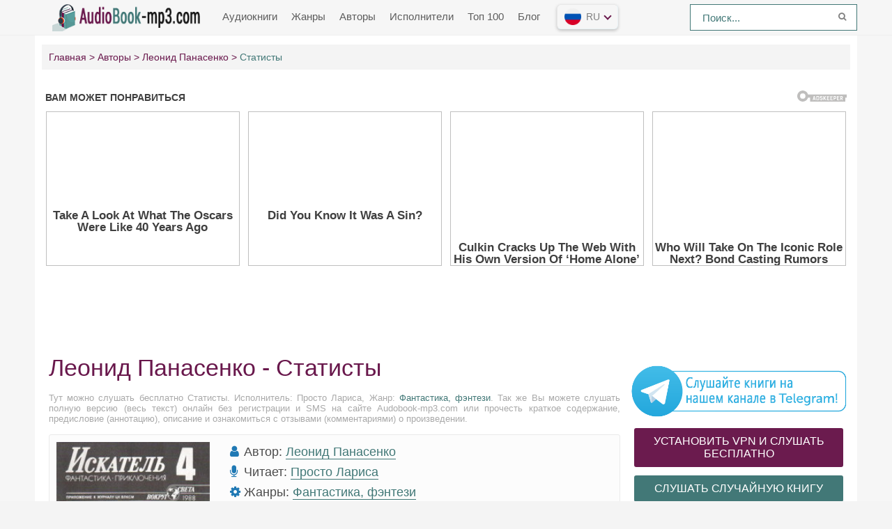

--- FILE ---
content_type: text/html; charset=UTF-8
request_url: https://audiobook-mp3.com/audio-43846-statisty
body_size: 14690
content:
<!DOCTYPE html>
<html lang="ru_RU">
    <head>
        <meta charset="UTF-8">
        <meta http-equiv="X-UA-Compatible" content="IE=edge">
        <meta name="language" content="ru" />      
        <meta name="viewport" content="width=device-width, initial-scale=1, maximum-scale=1.0, user-scalable=no" />        
        <script async src="/js/jquery.js"></script>
<!--        <link rel="preload" href="/js/main.js?v=0.01" as="script">
        <script async defer type="text/javascript" src="/js/main.js?v=0.01"></script>-->
        <meta name="csrf-param" content="_csrf-frontend">
    <meta name="csrf-token" content="1CuRRqijgmacFz8cby9s0dgjHSJvfJHWaZ5DCSgIVVJMX2rQc0wzQkKoFSDTjWuTPU99xybsVIMuo-y8BgyNQA==">
 
        <title>Статисты аудиокнига слушать онлайн Audobook-mp3.com</title>
        <link rel="shortcut icon" href="https://cdn.audiobook-mp3.com/favicon.ico" type="image/x-icon" />
        <link rel="apple-touch-icon" sizes="57x57" href="https://cdn.audiobook-mp3.com/apple-icon-57x57.png">
        <link rel="apple-touch-icon" sizes="60x60" href="https://cdn.audiobook-mp3.com/apple-icon-60x60.png">
        <link rel="apple-touch-icon" sizes="72x72" href="https://cdn.audiobook-mp3.com/apple-icon-72x72.png">
        <link rel="apple-touch-icon" sizes="76x76" href="https://cdn.audiobook-mp3.com/apple-icon-76x76.png">
        <link rel="apple-touch-icon" sizes="114x114" href="https://cdn.audiobook-mp3.com/apple-icon-114x114.png">
        <link rel="apple-touch-icon" sizes="120x120" href="https://cdn.audiobook-mp3.com/apple-icon-120x120.png">
        <link rel="apple-touch-icon" sizes="144x144" href="https://cdn.audiobook-mp3.com/apple-icon-144x144.png">
        <link rel="apple-touch-icon" sizes="152x152" href="https://cdn.audiobook-mp3.com/apple-icon-152x152.png">
        <link rel="apple-touch-icon" sizes="180x180" href="https://cdn.audiobook-mp3.com/apple-icon-180x180.png">
        <link rel="icon" type="image/png" sizes="192x192"  href="https://cdn.audiobook-mp3.com/android-icon-192x192.png">
        <link rel="icon" type="image/png" sizes="32x32" href="https://cdn.audiobook-mp3.com/favicon-32x32.png">
        <link rel="icon" type="image/png" sizes="96x96" href="https://cdn.audiobook-mp3.com/favicon-96x96.png">
        <link rel="icon" type="image/png" sizes="16x16" href="https://cdn.audiobook-mp3.com/favicon-16x16.png">
        <link rel="manifest" href="https://audiobook-mp3.com/images/manifest.json">
        <meta name="msapplication-TileColor" content="#ffffff">
        <meta name="msapplication-TileImage" content="https://cdn.audiobook-mp3.com/ms-icon-144x144.png">
        <meta name="theme-color" content="#ffffff">
        <link rel="alternate" type="application/rss+xml" title="RSS" href="https://audiobook-mp3.com/rss" />        
        <meta name="google-site-verification" content="fWhZ8lDJxZQFbOP_vZX-izYK6WAzZZ93NA2cQH05GZs" />
        <meta name="yandex-verification" content="f78c131657047eea" />
        <link rel="preload" type="text/css" href="/css/style.css?v=0.14" as="style" />
        <link rel="preload" type="text/css" href="/css/font-awesome.min.css" as="style" />
        <meta name="google-adsense-account" content="ca-pub-2571090897727115">
        <meta name="description" content="Слушать аудиокниги онлайн — Статисты, бесплатно и без регистрации.">
<meta name="keywords" content=", Леонид Панасенко, аудиокнига">
<meta name="robots" content="index,follow">
<meta property="og:title" content="Статисты аудиокнига слушать онлайн audiobook-mp3.com">
<meta property="og:site_name" content="Аудиокниги слушать онлайн бесплатно audiobook-mp3.com">
<meta property="og:url" content="https://audiobook-mp3.com/audio-43846-statisty">
<meta property="og:type" content="books.book">
<meta property="og:locale" content="ru_RU">
<meta property="og:description" content="Слушать аудиокниги онлайн — Статисты, бесплатно и без регистрации.">
<meta property="og:image" content="https://audiobook-mp3.comhttps://cdn.audiobook-mp3.com/audiobooks/4/3/8/4/6/audiobook-statisty.jpg">
<meta property="twitter:card" content="summary_large_image">
<meta property="twitter:title" content="Статисты аудиокнига слушать онлайн Audobook-mp3.com">
<meta property="twitter:description" content="Слушать аудиокниги онлайн — Статисты, бесплатно и без регистрации.">
<meta property="twitter:image" content="https://audiobook-mp3.comhttps://cdn.audiobook-mp3.com/audiobooks/4/3/8/4/6/audiobook-statisty.jpg">
<link href="https://audiobook-mp3.com/audio-43846-statisty" rel="canonical">
<link href="/assets/1232bfcd/vote.css?v=1570694465" rel="stylesheet">
<link href="/assets/69b9c19a/css/comment.css?v=1549013189" rel="stylesheet">
<link href="/css/style.css?v=1688300605" rel="stylesheet">
<link href="/css/font-awesome.min.css?v=1507648468" rel="stylesheet">
<style type="text/css">.mobile__popup{display:none;position:fixed;top:0;left:0;right:0;bottom:0;z-index:99999;flex-wrap:wrap;align-content:flex-end;background:rgba(0,0,0,0.75);padding:36px 24px}.mobile__popup.open{display:flex}.mobile__popup--button{height:56px;line-height:56px;text-align:center;font-size:14px;color:#ff463a;border-radius:5px}.mobile__popup--timer .mobile__popup--content{max-width:420px;margin:0 auto 15px;padding:35px}.mobile__popup--speed .mobile__popup--content--caption,.mobile__popup--timer .mobile__popup--content--caption{text-align:center;font-size:20px}.mobile__popup--speed .speed_controls{text-align:center;font-weight:700;color:#6d6e6f;font-size:22px;padding-top:35px;display:block;line-height:45px}.timer__control{border:1px solid #7e3a66;background-color:#fbfdff;border-radius:100%;width:45px;height:45px;display:inline-block;float:left;cursor:pointer}.icon-plus{float:right}.timer__control .icon{width:20px;height:100%}.mobile__popup--timer .mobile__popup--content--caption{margin-bottom:0}.mobile__popup--timer.run .timer__control{opacity:0;pointer-events:none}.mobile__popup--content,.mobile__popup--button{width:100%;float:left;background-color:#fff;border-radius:5px}.mobile__popup--content--caption{display:block;font-size:16px;color:#484848;font-family:'Fira Sans',sans-serif;margin-bottom:50px}.mobile__popup--content--caption-small{display:block;margin:0 auto;padding-top:5px;color:#9b9c9e;font-weight:normal;text-align:center;font-size:14px;line-height:1}.mobile__popup--content--button{user-select:none;cursor:pointer;display:block;height:50px;line-height:50px;width:100%;color:#fff;text-align:center;background-color:#427877;border-radius:3px;font-size:16px}.mobile__popup--content--button.button-start{background-color:#427877}.mobile__popup--content--button.button-stop{background-color:#ff463a}.mobile__popup--content .timer__wrapper{text-align:center;margin-top:35px;margin-bottom:35px;user-select:none}.mobile__popup--content .timer__wrapper__wrapper{position:relative;width:200px;margin:0 auto;height:60px}.mobile__popup--content .timer__wrapper__wrapper:first-child{margin-bottom:20px}.mobile__popup--content .timer__text{position:relative;display:inline-block;top:50%;-ms-transform:translateY(-50%);-webkit-transform:translateY(-50%);transform:translateY(-50%);top:40%;padding:0 20px;font-weight:700;font-size:24px;color:#6d6e6f;min-width:50px}.mobile__popup--content .timer__text span{display:block;clear:both;font-weight:normal;color:#9b9c9e;font-size:14px}.mobile__popup--button{height:56px;line-height:56px;text-align:center;font-size:19px;color:#ff463a;border-radius:5px;text-transform:uppercase}.mobile__popup--button.mobile__popup--button--save{background-color:#edffef;color:#57ca66;margin-bottom:10px}.book--player .player__timer .icon{height:100%;fill:#909090}.player__timer{max-width:220px;width:100%;height:40px;background-color:#ecf0f1;text-align:center;border-radius:3px;cursor:pointer;padding:5px 5px;margin-left:auto;margin-bottom:15px}.player__timer:hover{outline:1px solid #7e3a66}.player__timer .icon{width:25px;height:100%;fill:#7e3a66;display:inline-flex;vertical-align:middle;margin-left:15px}.player__timer.run{background-color:#ff5986 !important}.player__timer.run span{color:#fff}.player__timer.run .icon{fill:#fff !important}@media screen and (min-width:769px){.mobile__popup.mobile__popup--timer.open{align-content:center;display:flex !important}.mobile__button--close{display:none !important}}@media screen and (max-width:769px){.mobile__popup{align-content:center}}@media screen and (max-width:500px){.player__timer{margin:0 auto 15px}}</style>        <script src="https://jsc.adskeeper.com/site/413655.js" async></script>
    </head>
    <body>
                <header id="header" role="banner">
            <nav class="navbar">
                <div class="navbar-logo">
                    <a href="/" title="Аудиокниги слушать онлайн бесплатно">
                        <img class="navbar-brand-logo" src="https://cdn.audiobook-mp3.com/logo.png" alt="Аудиокниги слушать онлайн бесплатно Audiobook-mp3.com" />
                    </a>
                </div> 
                <a href="#" id="pull"> 
                    <div class="menu_m">Меню</div>
                    <div class="pol">
                        <span class="icon-bar"></span>
                        <span class="icon-bar"></span>
                        <span class="icon-bar"></span>
                    </div>
                </a>
                <ul class="navbar-nav" data="menu"><li><a href="/">Аудиокниги</a></li>
<li><a href="/genres">Жанры</a></li>
<li><a href="/authors">Авторы</a></li>
<li><a href="/performers">Исполнители</a></li>
<li><a href="/top">Топ 100</a></li>
<li><a href="/blog">Блог</a></li></ul>                <select class="vodiapicker">
                    <option value="https://audiobook-mp3.com/en" data-title="Аудиокниги на английском" data-thumbnail="https://cdn.audiobook-mp3.com/countries/en.png">English</option>
                    <option value="https://audiobook-mp3.com/uk" data-title="Аудиокниги на украинском языке" data-thumbnail="https://cdn.audiobook-mp3.com/countries/uk.png">Українська</option>
                    <option value="https://audiobook-mp3.com/es" data-title="Аудиокниги на испанском" data-thumbnail="https://cdn.audiobook-mp3.com/countries/es.png">Español</option>
                    <option value="https://audiobook-mp3.com" data-title="Аудиокниги на русском" data-thumbnail="https://cdn.audiobook-mp3.com/countries/ru.png">Русский</option>
                </select>
                <div class="lang-version">
                    <button id="lang-selected" value=""></button>
                    <div id="langlist">
                        <ul id="languages"></ul>
                    </div>
                </div>                
                <form id="header-search-form" class="b-header__search" method="get" name="searchform" action="/search">
                    <input class="b-header__search_field" id="story" name="text" value="Поиск..." onblur="if (this.value == '')
                                                this.value = 'Поиск...';" onfocus="if (this.value == 'Поиск...')
                                                            this.value = '';" type="text" autocomplete="off">
                    <button class="b-header__search_submit" type="submit"><i class="fa fa-search icon-search"></i></button>
                </form>
            </nav>  
        </header>
        <div id="wrapper">
            <div class="container">
                <div class="row">
                                        <div class="b-header__sort">
                        <ul class="breadcrumb" itemscope itemtype="http://schema.org/BreadcrumbList">
        <li itemprop="itemListElement" itemscope itemtype="http://schema.org/ListItem">
            <a href="/" itemprop="item"><span itemprop="name">Главная</span></a><meta itemprop="position" content="1" />
        </li>
    
        <li itemprop="itemListElement" itemscope itemtype="http://schema.org/ListItem">
            <a href="/authors" itemprop="item"><span itemprop="name">Авторы</span></a><meta itemprop="position" content="2" />
        </li>
    
        <li itemprop="itemListElement" itemscope itemtype="http://schema.org/ListItem">
            <a href="/avtor-11667-leonid-panasenko" itemprop="item"><span itemprop="name">Леонид Панасенко</span></a><meta itemprop="position" content="3" />
        </li>
    
        <li class="active">
            <span>Статисты</span>
        </li>
    </ul>                    </div>
                                                            <div class="adv"><style> div[data-widget-id="1402648"] { min-height: 300px; } </style> 
                            <div data-type="_mgwidget" data-widget-id="1402648"> 
                            </div> 
                            <script>(function(w,q){w[q]=w[q]||[];w[q].push(["_mgc.load"])})(window,"_mgq"); 
                            </script></div>
                    <section id="content" role="main">  
                        
<article class="abook-page">
    <header class="abook-item-header">
        <h1 class="b-maintitle">Леонид Панасенко - Статисты</h1>        
        <div class="fullentry_info book">Тут можно слушать бесплатно Статисты. Исполнитель: Просто Лариса, Жанр: <a href="/genre-1-fantastika">Фантастика, фэнтези</a>. Так же Вы можете слушать полную версию (весь текст) онлайн без регистрации и SMS на сайте Audobook-mp3.com или прочесть краткое содержание, предисловие (аннотацию), описание и ознакомиться с отзывами (комментариями) о произведении.</div>
    </header>    
    <div class="abook-info">
        <div class="panel-info">
            <img class="abook_image" title="Слушать онлайн аудиокниги Статисты" src="https://cdn.audiobook-mp3.com/audiobooks/4/3/8/4/6/audiobook-statisty.jpg" alt="Аудиокнига Статисты">
        </div>
        <div class="panel-info">
                            <div class="panel-item">
                    <i class="fa fa-user"></i> <span>Автор:</span>
                    <a rel="author" href="/avtor-11667-leonid-panasenko">Леонид Панасенко</a>
                </div>
                                <div class="panel-item">
                    <i class="fa fa-microphone"></i> <span>Читает:</span>
                    <a href="/ispolnitel-5271-prosto-larisa">Просто Лариса</a>
                </div>
                            <div class="panel-item">
                <i class="fa fa-cog" aria-hidden="true"></i> <span>Жанры:</span>                
<a href="/genre-1-fantastika">Фантастика, фэнтези</a>            </div>
            <div class="panel-item">
                <i class="fa fa-calendar-o"></i>
            06.08.2023                
            </div>  
            <div class="panel-item">
                <i class="fa fa-clock-o"></i> 01:30:39            </div>
            <div class="panel-item">
                <i class="fa fa-eye" aria-hidden="true"></i> 561            </div>
            
            <div class="panel-item"> 
                <script src="https://cdn.jsdelivr.net/npm/yandex-share2/share.js"></script>
                <div class="ya-share2" data-services="vkontakte,facebook,odnoklassniki,pinterest,twitter" data-image="https://cdn.audiobook-mp3.com/https://cdn.audiobook-mp3.com/audiobooks/4/3/8/4/6/audiobook-statisty.jpg"></div>
            </div>
        </div>  
        <div class="adv"><div data-type="_mgwidget" data-widget-id="1523162"> 
                            </div> 
                            <script>(function(w,q){w[q]=w[q]||[];w[q].push(["_mgc.load"])})(window,"_mgq"); 
                            </script></div>
    </div>
    <div class="raiting-book">
        <style>
            .raiting-book{display:flex;justify-content:space-between;}
            .vote-btn.vote-down, .vote-btn.vote-up {box-shadow: inset 0px 0px 0px 1px #ecf0f1;}
            .vote .vote-count {font-size:20px;vertical-align:middle;padding:5px 12px;}
            .vote .vote-btn{padding:7px 8px;font-size:15px;vertical-align:middle;}
            .vote-toggle .vote-btn{font-size:13px;padding:6px 8px 6px 8px;}
            .vote-label{font-size:13px;margin-right: 6px;}
            .vote-name{display:inline-block;color:#808080;}
            .vote-toggle .vote-btn .vote-count{font-size:15px;padding:1px 8px;}
            .vote-btn.vote-down {color:#D24D57;}
            .vote-btn.vote-up {color:#03A678;}
            .vote, .vote-toggle {margin-bottom:15px;}
            @media screen and (max-width: 500px){.raiting-book{display:block;text-align:center}.vote-toggle .vote-btn {margin:0 auto;}}
        </style>
        <div class="vote vote-visible-buttons"
     data-rel="vote"
     data-entity="itemVoteGuests"
     data-target-id="43846"
     data-user-value="">
    <div class="vote-name">Рейтинг озвучки: </div>
    <button class="vote-btn vote-down " data-action="negative">
        <i class="fa fa-thumbs-down"></i> 
    </button>
    <div class="vote-count">
        <span>0</span>
    </div>
    <button class="vote-btn vote-up " data-action="positive">
        <i class="fa fa-thumbs-up"></i>
    </button>
</div> 
       <div class="vote-toggle vote-toggle-like"
     data-rel="vote-like"
     data-entity="itemLikeGuests"
     data-target-id="43846"
     data-user-value="">
    <button class="vote-btn vote-btn btn btn-default "
            data-action="toggle">
        <span class="vote-icon"><i class="fa fa-heart" style="color:red;"></i></span>
        <span class="vote-label">Понравилась книга?</span>
        <span class="vote-count">0</span>
    </button>
</div>
    </div>
            
        <div class="player__timer" title="Установить таймер сна">
            <span class="text-timer">Установить таймер сна</span><svg class="icon" xmlns="http://www.w3.org/2000/svg"><use xlink:href="#timer"><svg id="timer" viewBox="0 0 15 15"><g transform="translate(-980 -1231)"><path id="a_t" d="M980.98 1235.67a.41.41 0 0 1-.34-.14 2.68 2.68 0 0 1-.64-1.73c0-1.55 1.33-2.8 2.97-2.8 1.06 0 2 .52 2.52 1.31.07.1.08.23.03.35a.4.4 0 0 1-.28.22 6.57 6.57 0 0 0-3.94 2.62c-.07.1-.2.17-.32.17zm14.02-1.87c0 .64-.23 1.23-.62 1.7-.08.1-.2.15-.33.14a.41.41 0 0 1-.32-.17 6.57 6.57 0 0 0-3.96-2.6.4.4 0 0 1-.28-.22.36.36 0 0 1 .03-.35 3.01 3.01 0 0 1 2.5-1.3c1.65 0 2.98 1.25 2.98 2.8zm-3.14 10.36l.55.74c.24.31.16.75-.17.97a.77.77 0 0 1-1.04-.16l-.55-.74a6.83 6.83 0 0 1-6.25 0l-.56.74a.77.77 0 0 1-1.04.16.67.67 0 0 1-.17-.97l.55-.74a5.84 5.84 0 0 1-1.4-7.55 6.56 6.56 0 0 1 5.74-3.2 6.57 6.57 0 0 1 5.73 3.18 5.84 5.84 0 0 1-1.39 7.57zm.38-4.6c0-.76-.2-1.49-.57-2.12a4.73 4.73 0 0 0-4.15-2.31 4.73 4.73 0 0 0-4.15 2.33 4.2 4.2 0 0 0-.56 2.1c0 2.45 2.11 4.44 4.71 4.44s4.72-1.99 4.72-4.44zm-1.9 1.72a.53.53 0 0 1-.45.23.55.55 0 0 1-.27-.07l-1.73-1a.9.9 0 0 1-.38.08c-.48 0-.87-.37-.87-.82a.8.8 0 0 1 .37-.67l.08-2.12a.5.5 0 0 1 .54-.48c.3.01.52.24.5.51l-.07 2.13c.16.12.27.29.3.49l1.8 1.04c.25.14.33.45.18.68z"></path></g></svg></use></svg>
        </div>
        <div class="mobile__popup mobile__popup--timer">
            <div class="mobile__popup--content">
                <span class="mobile__popup--content--caption">Таймер сна</span>
                <span class="mobile__popup--content--caption-small">Чтение остановится через</span>
                <div class="timer__wrapper">
                    <div class="timer__wrapper__wrapper timer__hours" data-val="0">
                        <span val="minus" class="timer__control icon-minus"><svg class="icon" xmlns="https://www.w3.org/2000/svg"><use xlink:href="#minus-icon"><svg id="minus-icon" viewBox="0 0 20 4"><rect x="13" y="21.5" width="20" height="3" rx="1.5" transform="translate(-13 -21)" fill="#427877" fill-rule="evenodd"></rect></svg></use></svg></span>
                        <span val="plus" class="timer__control icon-plus"><svg class="icon" xmlns="https://www.w3.org/2000/svg"><use xlink:href="#plus-icon"><svg id="plus-icon" viewBox="0 0 20 21"><path d="M8.5 9V2a1.5 1.5 0 0 1 3 0v7h7a1.5 1.5 0 0 1 0 3h-7v7a1.5 1.5 0 0 1-3 0v-7h-7a1.5 1.5 0 0 1 0-3h7z" fill="#427877" fill-rule="evenodd"></path></svg></use></svg></span>
                        <span class="timer__text ">0<span> часов</span></span>
                    </div>
                    <div class="timer__wrapper__wrapper timer__minutes" data-val="20">
                        <span val="minus" class="timer__control icon-minus"><svg class="icon" xmlns="https://www.w3.org/2000/svg"><use xlink:href="#minus-icon"><svg id="minus-icon" viewBox="0 0 20 4"><rect x="13" y="21.5" width="20" height="3" rx="1.5" transform="translate(-13 -21)" fill="#427877" fill-rule="evenodd"></rect></svg></use></svg></span>
                        <span val="plus" class="timer__control icon-plus"><svg class="icon" xmlns="https://www.w3.org/2000/svg"><use xlink:href="#plus-icon"><svg id="plus-icon" viewBox="0 0 20 21"><path d="M8.5 9V2a1.5 1.5 0 0 1 3 0v7h7a1.5 1.5 0 0 1 0 3h-7v7a1.5 1.5 0 0 1-3 0v-7h-7a1.5 1.5 0 0 1 0-3h7z" fill="#427877" fill-rule="evenodd"></path></svg></use></svg></span>
                        <span class="timer__text">20<span> минут</span></span>
                    </div>
                </div>
                <span class="mobile__popup--content--button button-start">Включить таймер</span>
            </div>
            <div class="mobile__popup--button mobile__button--close">Закрыть</div>
        </div>    
        <script src="/js/playerjs.js?v=1.0" type="text/javascript"></script>
        <div id="player"></div>
        <script>
           var player = new Playerjs({id:"player",
            title:"Леонид Панасенко - Статисты",
            file:
                "https://vvoqhuz9dcid9zx9.redirectto.cc/s02/images/audiobooks/6/4/9/0/2/64902.pl.txt"         });
        </script>
        <style>
                    #player {
                        padding-bottom:300px!important;
                        border:1px solid #eaeaea;
                        margin-bottom: 15px
                    }
                    #player pjsdiv svg path{fill:#7e3a66!important}
        </style>
            <div class="abook-desc">
        <h2>Леонид Панасенко - Статисты краткое содержание</h2>
        <div class="fullentry_info book">Статисты - описание и краткое содержание, исполнитель: Просто Лариса, слушайте бесплатно онлайн на сайте электронной библиотеки Audobook-mp3.com</div> 
Начало ядерной катастрофы. Выжили лишь те, кто находился в это время в метро. Тони, бывший десантник, частенько подрабатывал статистом в Голливуде. И на этот раз он ехал на массовку в другой конец города. Тут-то их и завалило. Он, сохранив самообладание, стал выводить группу людей к конечной станции, которая не должна была быть заваленной.        <h2 class="h2">Статисты слушать онлайн бесплатно</h2>
        <div class="fullentry_info book">Статисты - слушать аудиокнигу онлайн бесплатно, автор Леонид Панасенко, исполнитель Просто Лариса</div>
    </div>
    <div class="abook-similar">
        <h2>Похожие аудиокниги на "Статисты", Леонид Панасенко</h2>
        <div class="fullentry_info book">Аудиокниги похожие на "Статисты" слушать онлайн бесплатно полные версии. </div>
<div class="similar-abooks-block"><div class="abook-similar-item"><a href="/audio-58052-bashnja-tishiny">
                                    <img class="abook_image" title="Слушать онлайн аудиокнигу Башня тишины" src="https://cdn.audiobook-mp3.com/audiobooks/5/8/0/5/2/audiobook-bashnja-tishiny.jpg" alt="Аудиокнига Башня тишины">
                                    <span>Башня тишины</span>    
                                   </a></div><div class="abook-similar-item"><a href="/audio-58047-dve-minuty">
                                    <img class="abook_image" title="Слушать онлайн аудиокнигу Две минуты" src="https://cdn.audiobook-mp3.com/audiobooks/5/8/0/4/7/audiobook-dve-minuty.jpg" alt="Аудиокнига Две минуты">
                                    <span>Две минуты</span>    
                                   </a></div><div class="abook-similar-item"><a href="/audio-58033-raskolotoe-otrazhenie">
                                    <img class="abook_image" title="Слушать онлайн аудиокнигу Расколотое отражение" src="https://cdn.audiobook-mp3.com/audiobooks/5/8/0/3/3/audiobook-raskolotoe-otrazhenie.jpg" alt="Аудиокнига Расколотое отражение">
                                    <span>Расколотое отражение</span>    
                                   </a></div><div class="abook-similar-item"><a href="/audio-58028-kodeks-imperatora-iii">
                                    <img class="abook_image" title="Слушать онлайн аудиокнигу Кодекс Императора III" src="https://cdn.audiobook-mp3.com/audiobooks/5/8/0/2/8/audiobook-kodeks-imperatora-iii.jpg" alt="Аудиокнига Кодекс Императора III">
                                    <span>Кодекс Императора III</span>    
                                   </a></div><div class="abook-similar-item"><a href="/audio-58040-sinie-linzy-3">
                                    <img class="abook_image" title="Слушать онлайн аудиокнигу Синие линзы" src="https://cdn.audiobook-mp3.com/audiobooks/5/8/0/4/0/audiobook-sinie-linzy-3.jpg" alt="Аудиокнига Синие линзы">
                                    <span>Синие линзы</span>    
                                   </a></div><div class="abook-similar-item"><a href="/audio-58042-vrata-atlantidy-1">
                                    <img class="abook_image" title="Слушать онлайн аудиокнигу Врата Атлантиды" src="https://cdn.audiobook-mp3.com/audiobooks/5/8/0/4/2/audiobook-vrata-atlantidy-1.jpg" alt="Аудиокнига Врата Атлантиды">
                                    <span>Врата Атлантиды</span>    
                                   </a></div><div class="abook-similar-item"><a href="/audio-58036-bogokhulniki">
                                    <img class="abook_image" title="Слушать онлайн аудиокнигу Богохульники" src="https://cdn.audiobook-mp3.com/audiobooks/5/8/0/3/6/audiobook-bogokhulniki.jpg" alt="Аудиокнига Богохульники">
                                    <span>Богохульники</span>    
                                   </a></div><div class="abook-similar-item"><a href="/audio-58027-spasitel-chelovechestva-1">
                                    <img class="abook_image" title="Слушать онлайн аудиокнигу Спаситель человечества" src="https://cdn.audiobook-mp3.com/audiobooks/5/8/0/2/7/audiobook-spasitel-chelovechestva-1.jpg" alt="Аудиокнига Спаситель человечества">
                                    <span>Спаситель человечества</span>    
                                   </a></div></div>    </div>
    <div class="abook-auth">
        <h2>Леонид Панасенко слушать все книги автора по порядку</h2>
        <div class="tags">            
            <span><a rel="nofollow" target="_blank" href="/avtor-11667-leonid-panasenko">Леонид Панасенко</a></span>
        </div>
        <p>Леонид Панасенко - все книги автора в одном месте слушать по порядку полные версии на сайте онлайн аудио библиотеки Audiobook-mp3.</p>
    </div>
    <div class="adv"><div data-type="_mgwidget" data-widget-id="1632330"> 
                            </div> 
                            <script>(function(w,q){w[q]=w[q]||[];w[q].push(["_mgc.load"])})(window,"_mgq"); 
                            </script></div>
    <div class="abook-comm">       
        <h3>Леонид Панасенко - Статисты отзывы</h3>
        <div class="fullentry_info book">Отзывы слушателей о книге Статисты, исполнитель: Просто Лариса. Читайте комментарии и мнения людей о произведении.</div>
        <hr>
    <div style="color:red;">
        <p style="font-weight:bold">Уважаемые слушатели и просто посетители нашей библиотеки! Просим Вас придерживаться определенных правил при комментировании литературных произведений.</p>
        <ul>
            <li>
                1. Просьба отказаться от дискриминационных высказываний.
                   Мы защищаем право наших читателей свободно выражать свою точку зрения. Вместе с тем мы не терпим агрессии. На сайте запрещено оставлять комментарий, который содержит унизительные высказывания или призывы к насилию по отношению к отдельным лицам или группам людей на основании их расы, этнического происхождения, вероисповедания, недееспособности, пола, возраста, статуса ветерана, касты или сексуальной ориентации.
            </li>
            <li>
                2. Просьба отказаться от оскорблений, угроз и запугиваний.
            </li>
            <li>
                3. Просьба отказаться от нецензурной лексики.
            </li>
            <li>
                4. Просьба вести себя максимально корректно как по отношению к авторам, так и по отношению к другим читателям и их комментариям.
            </li>
        </ul>
        <p>Надеемся на Ваше понимание и благоразумие. С уважением, администратор Audiobook-mp3.com.</p>
    </div>
    <hr>
<div class="comments row">
    <div class="col-md-11 col-sm-11">
        <div class="title-block clearfix">  
            <div class="title-seperator"></div>
        </div>
                <ol class="comments-list">
            <div id="w0" class="list-view"><div class="empty">No results found.</div></div>        </ol>
        <div class="comment-form-container">
    
        <form id="comment-form" class="comment-box" action="/comment/default/create" method="post">
<input type="hidden" name="_csrf-frontend" value="1CuRRqijgmacFz8cby9s0dgjHSJvfJHWaZ5DCSgIVVJMX2rQc0wzQkKoFSDTjWuTPU99xybsVIMuo-y8BgyNQA==">        <input type="hidden" name="entityData" value="fPQxDzQoyIl35NvS3eihjTAwYjk5NDRjY2RiNzhhZjBmMDliNjA4MmQ0MWFlNmQxMTFiMmI0ZDk5Y2Q4OWVmOWVjYWFkNzdhY2NiZGQwNTLv+fjyK6t3oLb5bznwWhZX/5C23Xvxs2tvqc+S2hzx7OtOkL97+XDVBXP1e7Sw9U4TJrYApPbmqCDZtGwD/010KZ9dqXRmIPsDg41VB5yaKH6FVRJ5/J3T9muugNylamGnkcpbEcmFRZQXwn2hs3HY7P/+47mTnZVUI9CpjSxqc08phhuJmFub71NtyDOxATEHCvxVOsba7jsUnrj+kQjhTOJaRV0sj5SdT3yViCt3ag==">                            <div class="form-group field-commentmodel-anonymoususername required">
<input type="text" id="commentmodel-anonymoususername" class="form-control" name="CommentModel[anonymousUsername]" placeholder="Name..." data-comment="anonymousUsername" aria-required="true"><div class="help-block"></div>
</div>                <div class="form-group field-commentmodel-lang required">

<input type="hidden" id="commentmodel-lang" class="form-control" name="CommentModel[lang]" value="ru">

<div class="help-block"></div>
</div>        <div class="form-group field-commentmodel-server_info">

<input type="hidden" id="commentmodel-server_info" class="form-control" name="CommentModel[server_info]" value="[]">

<div class="help-block"></div>
</div>        <div class="form-group field-commentmodel-user_ip required">

<input type="hidden" id="commentmodel-user_ip" class="form-control" name="CommentModel[user_ip]" value="3.19.61.31">

<div class="help-block"></div>
</div>        <div class="form-group field-commentmodel-content required">
<textarea id="commentmodel-content" class="form-control" name="CommentModel[content]" rows="4" placeholder="Add comment..." minlength="20" data-comment="content" aria-required="true"></textarea><div class="help-block"></div>
</div>        <div class="form-group field-commentmodel-parentid">
<input type="hidden" id="commentmodel-parentid" class="form-control" name="CommentModel[parentId]" data-comment="parent-id">
</div>        <div class="form-group field-commentmodel-recaptcha required">
<label class="control-label" for="commentmodel-recaptcha">Are you not a robot?</label>
<input type="hidden" id="commentmodel-recaptcha" name="CommentModel[reCaptcha]"><div id="commentmodel-recaptcha-recaptcha-comment-form" class="g-recaptcha" data-sitekey="6Le9o28UAAAAAHVvbHO6cC5HBGRkLN3vwWSOfGxO" data-input-id="commentmodel-recaptcha" data-form-id="comment-form"></div>

<div class="help-block"></div>
</div>        <div class="comment-box-partial">
            <div class="button-container show">
                <a id="cancel-reply" class="pull-right" href="#" data-action="cancel-reply">Click to cancel.</a><button type="submit" class="btn btn-primary comment-submit">Send</button>            </div>
        </div>
        </form>        <div class="clearfix"></div>
    </div>    </div>
</div>    </div>
    <script type="application/ld+json">
        {
        "@context": "http://schema.org",
        "@type": "WebPage",
        "breadcrumb": "Главная > Авторы > Леонид Панасенко > Статисты",
        "mainEntity":{
        "@type": "Book",
        "author": "Леонид Панасенко",
        "bookFormat": "http://schema.org/EBook",
        "datePublished": "2023-08-06",
        "image": "https://cdn.audiobook-mp3.com/audiobooks/4/3/8/4/6/audiobook-statisty.jpg",
        "name": "Статисты",
        "description": "Начало ядерной катастрофы. Выжили лишь те, кто находился в это время в метро. Тони, бывший десантник, частенько подрабатывал статистом в Голливуде. И на этот раз он ехал на массовку в другой конец города. Тут-то их и завалило. Он, сохранив самообладание, стал выводить группу людей к конечной станции, которая не должна была быть заваленной."                               
        }
        }
    </script>
    <script type="application/ld+json">
        {
        "@context": "http://schema.org",        
        "@type": "Book",
        "author": "Леонид Панасенко",
        "bookFormat": "http://schema.org/EBook",
        "datePublished": "2023-08-06",
        "image": "https://cdn.audiobook-mp3.com/audiobooks/4/3/8/4/6/audiobook-statisty.jpg",
        "name": "Статисты",
        "description": "Начало ядерной катастрофы. Выжили лишь те, кто находился в это время в метро. Тони, бывший десантник, частенько подрабатывал статистом в Голливуде. И на этот раз он ехал на массовку в другой конец города. Тут-то их и завалило. Он, сохранив самообладание, стал выводить группу людей к конечной станции, которая не должна была быть заваленной."
        }
    </script>
</article>
<style>
    ::-webkit-scrollbar {
        width: 12px;
        height: 12px;
    }

    ::-webkit-scrollbar-track {
        box-shadow: inset 0 0 10px rgb(66, 119, 118);
        border-radius: 10px;
    }

    ::-webkit-scrollbar-thumb {
        border-radius: 10px;
        background: #427877; 
        box-shadow: inset 0 0 6px rgba(0,0,0,0.5); 
    }
    .nav-main.zoomsounds-nav {
        overflow-y: scroll;
    }
</style>                        
                    </section>
                    <aside class="sidebar"> 
                        <div class="adv-top-sidebar">
                        <!--noindex-->                        
                                                <!--/noindex-->
                        </div>
                        <div class="telegram-audio">
                            <a href="https://tgclick.com/mir_audiobooks" target="_blank" rel="noopener" title="Слушать аудиокниги в Telegram"><img style="width:100%" src="https://cdn.audiobook-mp3.com/telegram-audio.gif" alt="Мир аудиокниг" /></a>
                        </div>
                        <div class="rand-book">
                            <a style="background:#6b1b4e;" target="_blank" href="/site/gotovpn" title="Установить VPN">Установить VPN и слушать бесплатно</a>
                        </div>
                        <div class="rand-book">
                            <a href="/random-book">Слушать случайную книгу</a>
                        </div>
                        <div id="last_comment">    
                            <header><h2>Комментарии</h2></header>
                            <hr>
                            <div class="block-content">
                                <ul><li class="lcomment"><div class="head-lcomments"><span class="name-lcomm">Наталья</span><span class="date-lcoom">14-01-2026</span></div><div class="text-lcomm">Замечательная озвучка, спасибо чтецу. </div><div style="color:#777;font-size:14px;margin-top:7px;"><span>- к книге</span> <a style="font-weight:600;" href="/audio-4061-vystrel-na-bolshojj-morskojj">"Выстрел на Большой Морской"</a></div></li><li class="lcomment"><div class="head-lcomments"><span class="name-lcomm">Елена</span><span class="date-lcoom">11-01-2026</span></div><div class="text-lcomm">Какая талантливая Галина Куликова! Она лучшая! </div><div style="color:#777;font-size:14px;margin-top:7px;"><span>- к книге</span> <a style="font-weight:600;" href="/audio-3455-salon-medvezhikh-uslug">"Салон медвежьих услуг"</a></div></li><li class="lcomment"><div class="head-lcomments"><span class="name-lcomm">Диана</span><span class="date-lcoom">10-01-2026</span></div><div class="text-lcomm">С ударениями беда у чтеца</div><div style="color:#777;font-size:14px;margin-top:7px;"><span>- к книге</span> <a style="font-weight:600;" href="/audio-57388-konec-igry-4">"Конец игры"</a></div></li><li class="lcomment"><div class="head-lcomments"><span class="name-lcomm">Диана</span><span class="date-lcoom">08-01-2026</span></div><div class="text-lcomm">Прочитано с душой. Книга эта - выдающееся явление в литературе. До мурашек и слез. Жалко только, что с ударениями и фамилиями у чтеца - беда.</div><div style="color:#777;font-size:14px;margin-top:7px;"><span>- к книге</span> <a style="font-weight:600;" href="/audio-4382-lozhitsja-mgla-na-starye-stupeni">"Ложится мгла на старые ступени"</a></div></li><li class="lcomment"><div class="head-lcomments"><span class="name-lcomm">Ттттт</span><span class="date-lcoom">04-01-2026</span></div><div class="text-lcomm"> Спасибо. Слушаю книги Похлёбкина</div><div style="color:#777;font-size:14px;margin-top:7px;"><span>- к книге</span> <a style="font-weight:600;" href="/audio-6954-tajjny-khoroshejj-kukhni">"Тайны хорошей кухни"</a></div></li><li class="lcomment"><div class="head-lcomments"><span class="name-lcomm">Жека</span><span class="date-lcoom">30-12-2025</span></div><div class="text-lcomm">Я коренная виленчанка. Очень люблю свой город и очень хотела понять какие мысли навевает мой город другим. Я не хочу спорить с автором, хотя некоторые рассказы, в сугубо моем восприятии, к Вильнюсу не имеют никакого отношения. Но у меня серьезные притензии к чтецу. Замечательный голос, чудные интонации, но неправильные ударения в именах и названиях улиц буквально дергают как больной зуб и сразу убивают весь настрой. А это было так легко не допустить, надо было только спросить , думаю, что хоть и у самого автора или у людей, живших в Литве. Они прекрасно знают, что , например, ЯнИна, а не Янина. Я не говорю об акценте при произношении названий улиц. Я говорю о чисто формальной постановке ударений. Такие огрехи очень мешают прослушиванию и напрочь убивают впечатление. </div><div style="color:#777;font-size:14px;margin-top:7px;"><span>- к книге</span> <a style="font-weight:600;" href="/audio-14877-skazki-starogo-vilnjusa">"Сказки старого Вильнюса"</a></div></li><li class="lcomment"><div class="head-lcomments"><span class="name-lcomm">Елена</span><span class="date-lcoom">27-12-2025</span></div><div class="text-lcomm">Игра актёров прекрасное, амузыкальное и звуковое оформление ужасное! Вследствие чего трудно слушать!</div><div style="color:#777;font-size:14px;margin-top:7px;"><span>- к книге</span> <a style="font-weight:600;" href="/audio-45849-zhizn-prodolzhaetsja-1">"Жизнь продолжается"</a></div></li></ul>                            </div>
                        </div>
                        <div class="adv">
                        <!--noindex-->
                        <div style="width: 100%" id="red_block2">
                                <script>
                                    if (window.defineRecWidget){
                                        window.defineRecWidget({
                                            containerId: "red_block2",
                                            plId: "50",
                                            prId: "50-43",
                                            product: "r_block",
                                        })
                                    }else{
                                        window.recWait = window.recWait || [];
                                        window.recWait.push({
                                            containerId: "red_block2",
                                            plId: "50",
                                            prId: "50-43",
                                            product: "r_block",
                                        })
                                    }
                                </script>
                            </div>                        <!--/noindex-->
                        </div>
                    </aside>
                </div>                    
                                                                        </div>
        </div>        
        <footer id="footer">
            <div class="container"> 
                        <div class="list-block">  
                            <h3>Audiobook-mp3.com</h3>
                                <ul>
                                    <li><a href="/">Главная</a></li>
                                    <li><a href="/genres">Жанры</a></li>
                                    <li><a href="/blog">Блог</a></li>
                                    <li><a href="/top">Топ-100</a></li>
                                    <li><a href="/authors">Авторы</a></li>
                                    <li><a href="/performers">Исполнители</a></li>
                                    <li><a href="/contacts">Обратная связь</a></li>                                    
                                </ul>                            
                        </div>
                        <div class="list-block">
                            <h3>Популярное</h3>
                            <ul>
                                <li><a href="/genre-1-fantastika">Фантастика и фэнтези</a></li>
                                <li><a href="/genre-12-detektivy-trillery">Детективы, триллеры</a></li> 
                                <li><a href="/genre-7-dlja-detejj">Для детей</a></li>                            
                                <li><a href="/genre-5-roman-proza">Роман, проза</a></li>                            
                                <li><a href="/genre-6-prikljuchenija">Приключения</a></li>                            
                                <li><a href="/genre-19-jumor-satira">Юмор, сатира</a></li>                            
                            </ul>                            
                        </div>   
                        <div class="copyright">                            
                        <div class="inner">
                            <!--LiveInternet counter--><script type="text/javascript">
                            document.write("<a href='//www.liveinternet.ru/click' "+
                            "target=_blank><img src='//counter.yadro.ru/hit?t44.1;r"+
                            escape(document.referrer)+((typeof(screen)=="undefined")?"":
                            ";s"+screen.width+"*"+screen.height+"*"+(screen.colorDepth?
                            screen.colorDepth:screen.pixelDepth))+";u"+escape(document.URL)+
                            ";h"+escape(document.title.substring(0,150))+";"+Math.random()+
                            "' alt='' title='LiveInternet' "+
                            "border='0' width='31' height='31'><\/a>")
                            </script><!--/LiveInternet-->
                            &copy; 2010-2026 <a href="https://audiobook-mp3.com">Audiobook-mp3.com</a>
                        </div>
                    </div>                
            </div>
        </footer>          
<script src="//www.google.com/recaptcha/api.js?hl=en_US&amp;render=explicit&amp;onload=recaptchaOnloadCallback" async defer></script>
<script src="/assets/ee3d081d/jquery.js?v=1548976393"></script>
<script src="/assets/31a146d3/yii.js?v=1548976392"></script>
<script src="/assets/69b9c19a/js/comment.js?v=1549013189"></script>
<script src="/assets/31a146d3/yii.activeForm.js?v=1548976392"></script>
<script src="/js/webfont.js?v=1583326209"></script>
<script src="/js/main.js"></script>
<script type="text/javascript">
            $('body').off('click', '[data-rel="vote"] button').on('click', '[data-rel="vote"] button', function(event) {
                var vote = $(this).closest('[data-rel="vote"]'),
                    button = $(this),
                    action = button.attr('data-action'),
                    entity = vote.attr('data-entity'),
                    target = vote.attr('data-target-id');
                jQuery.ajax({
                    url: '/vote/default/vote', type: 'POST', dataType: 'json', cache: false,
                    data: { 'VoteForm[entity]': entity, 'VoteForm[targetId]': target, 'VoteForm[action]': action },
                    beforeSend: function(jqXHR, settings) { 
                $('.vote.vote-visible-buttons[data-entity="' + entity + '"][data-target-id="' + target  + '"] .vote-btn').prop('disabled', 'disabled').addClass('vote-loading');
                $('.vote.vote-visible-buttons[data-entity="' + entity + '"][data-target-id="' + target  + '"] .vote-count')
                    .addClass('vote-loading')
                    .append('<div class="vote-loader"><span></span><span></span><span></span></div>');
             },
                    success: function(data, textStatus, jqXHR) { 
                if (data.success) {
                    $('.vote.vote-visible-buttons[data-entity="' + entity + '"][data-target-id="' + target  + '"] .vote-count span').text(data.aggregate.positive - data.aggregate.negative);
                    vote.find('button').removeClass('vote-active');
                    button.addClass('vote-active');
                }
              },
                    complete: function(jqXHR, textStatus) { 
                $('.vote.vote-visible-buttons[data-entity="' + entity + '"][data-target-id="' + target  + '"] .vote-btn').prop('disabled', false).removeClass('vote-loading');
                $('.vote.vote-visible-buttons[data-entity="' + entity + '"][data-target-id="' + target  + '"] .vote-count').removeClass('vote-loading').find('.vote-loader').remove();
             },
                    error: function(jqXHR, textStatus, errorThrown) {  }
                });
            });
        

            $('body').off('click', '[data-rel="vote-like"] button').on('click', '[data-rel="vote-like"] button', function(event) {
                var vote = $(this).closest('[data-rel="vote-like"]'),
                    button = $(this),
                    action = button.attr('data-action'),
                    entity = vote.attr('data-entity'),
                    target = vote.attr('data-target-id');
                jQuery.ajax({
                    url: '/vote/default/vote', type: 'POST', dataType: 'json', cache: false,
                    data: { 'VoteForm[entity]': entity, 'VoteForm[targetId]': target, 'VoteForm[action]': action },
                    beforeSend: function(jqXHR, settings) { 
                $('.vote-toggle.vote-toggle-like[data-entity="' + entity + '"][data-target-id="' + target  + '"] .vote-btn').prop('disabled', 'disabled').addClass('vote-loading');
                $('.vote-toggle.vote-toggle-like[data-entity="' + entity + '"][data-target-id="' + target  + '"] .vote-btn').append('<div class="vote-loader"><span></span><span></span><span></span></div>');
             },
                    success: function(data, textStatus, jqXHR) { 
                if (data.success) {
                    $('.vote-toggle.vote-toggle-like[data-entity="' + entity + '"][data-target-id="' + target  + '"] .vote-count').text(data.aggregate.positive);
                    if (data.toggleValue) {
                        button.addClass('vote-active');
                    } else {
                        button.removeClass('vote-active');
                    }
                }
              },
                    complete: function(jqXHR, textStatus) { 
                $('.vote-toggle.vote-toggle-like[data-entity="' + entity + '"][data-target-id="' + target  + '"] .vote-btn').prop('disabled', false).removeClass('vote-loading');
                $('.vote-toggle.vote-toggle-like[data-entity="' + entity + '"][data-target-id="' + target  + '"] .vote-btn .vote-loader').remove();
             },
                    error: function(jqXHR, textStatus, errorThrown) {  }
                });
            });
        
var recaptchaOnloadCallback = function() {
    jQuery(".g-recaptcha").each(function() {
        var reCaptcha = jQuery(this);
        if (reCaptcha.data("recaptcha-client-id") === undefined) {
            var recaptchaClientId = grecaptcha.render(reCaptcha.attr("id"), {
                "callback": function(response) {
                    if (reCaptcha.data("form-id") !== "") {
                        jQuery("#" + reCaptcha.data("input-id"), "#" + reCaptcha.data("form-id")).val(response)
                            .trigger("change");
                    } else {
                        jQuery("#" + reCaptcha.data("input-id")).val(response)
                            .trigger("change");
                    }

                    if (reCaptcha.attr("data-callback")) {
                        eval("(" + reCaptcha.attr("data-callback") + ")(response)");
                    }
                },
                "expired-callback": function() {
                    if (reCaptcha.data("form-id") !== "") {
                        jQuery("#" + reCaptcha.data("input-id"), "#" + reCaptcha.data("form-id")).val("");
                    } else {
                        jQuery("#" + reCaptcha.data("input-id")).val("");
                    }

                    if (reCaptcha.attr("data-expired-callback")) {
                         eval("(" + reCaptcha.attr("data-expired-callback") + ")()");
                    }
                },
            });
            reCaptcha.data("recaptcha-client-id", recaptchaClientId);
            
            if (reCaptcha.data("size") === "invisible") {
                grecaptcha.execute(recaptchaClientId);
            }
        }
    });
};</script>
<script type="text/javascript">jQuery(document).ready(function () {
jQuery.comment([]);
jQuery('#comment-form').yiiActiveForm([{"id":"commentmodel-anonymoususername","name":"anonymousUsername","container":".field-commentmodel-anonymoususername","input":"#commentmodel-anonymoususername","enableAjaxValidation":true,"validateOnChange":false,"validateOnBlur":false},{"id":"commentmodel-lang","name":"lang","container":".field-commentmodel-lang","input":"#commentmodel-lang","enableAjaxValidation":true,"validateOnChange":false,"validateOnBlur":false},{"id":"commentmodel-server_info","name":"server_info","container":".field-commentmodel-server_info","input":"#commentmodel-server_info","enableAjaxValidation":true,"validateOnChange":false,"validateOnBlur":false},{"id":"commentmodel-user_ip","name":"user_ip","container":".field-commentmodel-user_ip","input":"#commentmodel-user_ip","enableAjaxValidation":true,"validateOnChange":false,"validateOnBlur":false},{"id":"commentmodel-content","name":"content","container":".field-commentmodel-content","input":"#commentmodel-content","enableAjaxValidation":true,"validateOnChange":false,"validateOnBlur":false},{"id":"commentmodel-parentid","name":"parentId","container":".field-commentmodel-parentid","input":"#commentmodel-parentid","enableAjaxValidation":true,"validateOnChange":false,"validateOnBlur":false},{"id":"commentmodel-recaptcha","name":"reCaptcha","container":".field-commentmodel-recaptcha","input":"#commentmodel-recaptcha","enableAjaxValidation":true,"validateOnChange":false,"validateOnBlur":false}], []);
});</script>        <script>$('#lang-selected').html('<img src="https://cdn.audiobook-mp3.com/countries/ru.png" alt="Аудиокниги на русском языке" title="Аудиокниги на русском языке" value="https://audiobook-mp3.com"><span style="margin:0 7px;">RU</span>');</script>
        <script type="application/ld+json">
        {
          "@context" : "http://schema.org",
          "@type" : "Organization",
          "name" : "Аудиокниги слушать онлайн бесплатно Audobook-mp3.com",
          "url" : "https://audiobook-mp3.com/"          
        } 
        </script>
        <script type="application/ld+json">
            {"@context":"https://schema.org","@type":"ItemList","itemListElement":[{"@type":"ListItem","position":"1","item":{"@type":"Book","url":"https://audiobook-mp3.com/genre-1-fantastika","name":"Фантастика,фэнтези","bookFormat":"https://schema.org/Audiobook"}},{"@type":"ListItem","position":"2","item":{"@type":"Book","url":"https://audiobook-mp3.com/genre-5-roman-proza","name":"Роман,проза","bookFormat":"https://schema.org/Audiobook"}},{"@type":"ListItem","position":"3","item":{"@type":"Book","url":"https://audiobook-mp3.com/genre-12-detektivy-trillery","name":"Детективы,триллеры","bookFormat":"https://schema.org/Audiobook"}},{"@type":"ListItem","position":"4","item":{"@type":"Book","url":"https://audiobook-mp3.com/genre-20-uzhasy-mistika","name":"Ужасы,мистика","bookFormat":"https://schema.org/Audiobook"}},{"@type":"ListItem","position":"5","item":{"@type":"Book","url":"https://audiobook-mp3.com/genre-7-dlja-detejj","name":"Для детей","bookFormat":"https://schema.org/Audiobook"}},{"@type":"ListItem","position":"6","item":{"@type":"Book","url":"https://audiobook-mp3.com/genre-3-klassika","name":"Классика","bookFormat":"https://schema.org/Audiobook"}},{"@type":"ListItem","position":"7","item":{"@type":"Book","url":"https://audiobook-mp3.com/genre-21-audiospektakli","name":"Аудиоспектакли","bookFormat":"https://schema.org/Audiobook"}},{"@type":"ListItem","position":"8","item":{"@type":"Book","url":"https://audiobook-mp3.com/genre-6-prikljuchenija","name":"Приключения","bookFormat":"https://schema.org/Audiobook"}},{"@type":"ListItem","position":"9","item":{"@type":"Book","url":"https://audiobook-mp3.com/genre-16-istorija","name":"История","bookFormat":"https://schema.org/Audiobook"}},{"@type":"ListItem","position":"10","item":{"@type":"Book","url":"https://audiobook-mp3.com/genre-2-ranobeh","name":"Ранобэ","bookFormat":"https://schema.org/Audiobook"}},{"@type":"ListItem","position":"11","item":{"@type":"Book","url":"https://audiobook-mp3.com/genre-19-jumor-satira","name":"Юмор,сатира","bookFormat":"https://schema.org/Audiobook"}},{"@type":"ListItem","position":"12","item":{"@type":"Book","url":"https://audiobook-mp3.com/genre-4-biografii-memuary","name":"Биографии,мемуары","bookFormat":"https://schema.org/Audiobook"}},{"@type":"ListItem","position":"13","item":{"@type":"Book","url":"https://audiobook-mp3.com/genre-9-psikhologija-filosofija","name":"Психология,философия","bookFormat":"https://schema.org/Audiobook"}},{"@type":"ListItem","position":"14","item":{"@type":"Book","url":"https://audiobook-mp3.com/genre-22-raznoe","name":"Разное","bookFormat":"https://schema.org/Audiobook"}},{"@type":"ListItem","position":"15","item":{"@type":"Book","url":"https://audiobook-mp3.com/genre-10-ehzoterika","name":"Эзотерика","bookFormat":"https://schema.org/Audiobook"}},{"@type":"ListItem","position":"16","item":{"@type":"Book","url":"https://audiobook-mp3.com/genre-14-nauchno-populjarnoe","name":"Научно-популярное","bookFormat":"https://schema.org/Audiobook"}},{"@type":"ListItem","position":"17","item":{"@type":"Book","url":"https://audiobook-mp3.com/genre-8-poehzija","name":"Поэзия","bookFormat":"https://schema.org/Audiobook"}},{"@type":"ListItem","position":"18","item":{"@type":"Book","url":"https://audiobook-mp3.com/genre-18-biznes","name":"Бизнес","bookFormat":"https://schema.org/Audiobook"}},{"@type":"ListItem","position":"19","item":{"@type":"Book","url":"https://audiobook-mp3.com/genre-15-religija","name":"Религия","bookFormat":"https://schema.org/Audiobook"}},{"@type":"ListItem","position":"20","item":{"@type":"Book","url":"https://audiobook-mp3.com/genre-11-obuchenie","name":"Обучение","bookFormat":"https://schema.org/Audiobook"}},{"@type":"ListItem","position":"21","item":{"@type":"Book","url":"https://audiobook-mp3.com/genre-13-medicina-zdorove","name":"Медицина,здоровье","bookFormat":"https://schema.org/Audiobook"}},{"@type":"ListItem","position":"22","item":{"@type":"Book","url":"https://audiobook-mp3.com/genre-17-na-inostrannykh-jazykakh","name":"На иностранных языках","bookFormat":"https://schema.org/Audiobook"}}]}
        </script>
        <!-- hit.ua -->
        <a href='http://hit.ua/?x=66522' target='_blank'>
        <script language="javascript" type="text/javascript"><!--
        Cd=document;Cr="&"+Math.random();Cp="&s=1";
        Cd.cookie="b=b";if(Cd.cookie)Cp+="&c=1";
        Cp+="&t="+(new Date()).getTimezoneOffset();
        if(self!=top)Cp+="&f=1";
        //--></script>
        <script language="javascript1.1" type="text/javascript"><!--
        if(navigator.javaEnabled())Cp+="&j=1";
        //--></script>
        <script language="javascript1.2" type="text/javascript"><!--
        if(typeof(screen)!='undefined')Cp+="&w="+screen.width+"&h="+
        screen.height+"&d="+(screen.colorDepth?screen.colorDepth:screen.pixelDepth);
        //--></script>
        <script language="javascript" type="text/javascript"><!--
        Cd.write("<img src='//c.hit.ua/hit?i=66522&g=0&x=2"+Cp+Cr+
        "&r="+escape(Cd.referrer)+"&u="+escape(window.location.href)+
        "' border='0' wi"+"dth='1' he"+"ight='1'/>");
        //--></script></a>
        <!-- / hit.ua -->
        <!-- Global site tag (gtag.js) - Google Analytics -->
        <script async src="https://www.googletagmanager.com/gtag/js?id=UA-126131317-1"></script>
        <script>
          window.dataLayer = window.dataLayer || [];
          function gtag(){dataLayer.push(arguments);}
          gtag('js', new Date());
          gtag('config', 'UA-126131317-1');
        </script> 
        <div data-type="_mgwidget" data-widget-id="1523159"> 
                            </div> 
                            <script>(function(w,q){w[q]=w[q]||[];w[q].push(["_mgc.load"])})(window,"_mgq"); 
                            </script>        <div data-type="_mgwidget" data-widget-id="1522465"> 
                                </div> 
                                <script>(function(w,q){w[q]=w[q]||[];w[q].push(["_mgc.load"])})(window,"_mgq"); 
                                </script>    <script defer src="https://static.cloudflareinsights.com/beacon.min.js/vcd15cbe7772f49c399c6a5babf22c1241717689176015" integrity="sha512-ZpsOmlRQV6y907TI0dKBHq9Md29nnaEIPlkf84rnaERnq6zvWvPUqr2ft8M1aS28oN72PdrCzSjY4U6VaAw1EQ==" data-cf-beacon='{"version":"2024.11.0","token":"4ea889dfd7a64a77bcd63a9cae46671d","r":1,"server_timing":{"name":{"cfCacheStatus":true,"cfEdge":true,"cfExtPri":true,"cfL4":true,"cfOrigin":true,"cfSpeedBrain":true},"location_startswith":null}}' crossorigin="anonymous"></script>
</body>
</html>


--- FILE ---
content_type: text/html; charset=utf-8
request_url: https://www.google.com/recaptcha/api2/anchor?ar=1&k=6Le9o28UAAAAAHVvbHO6cC5HBGRkLN3vwWSOfGxO&co=aHR0cHM6Ly9hdWRpb2Jvb2stbXAzLmNvbTo0NDM.&hl=en&v=PoyoqOPhxBO7pBk68S4YbpHZ&size=normal&anchor-ms=20000&execute-ms=30000&cb=aja3t02dhteu
body_size: 49365
content:
<!DOCTYPE HTML><html dir="ltr" lang="en"><head><meta http-equiv="Content-Type" content="text/html; charset=UTF-8">
<meta http-equiv="X-UA-Compatible" content="IE=edge">
<title>reCAPTCHA</title>
<style type="text/css">
/* cyrillic-ext */
@font-face {
  font-family: 'Roboto';
  font-style: normal;
  font-weight: 400;
  font-stretch: 100%;
  src: url(//fonts.gstatic.com/s/roboto/v48/KFO7CnqEu92Fr1ME7kSn66aGLdTylUAMa3GUBHMdazTgWw.woff2) format('woff2');
  unicode-range: U+0460-052F, U+1C80-1C8A, U+20B4, U+2DE0-2DFF, U+A640-A69F, U+FE2E-FE2F;
}
/* cyrillic */
@font-face {
  font-family: 'Roboto';
  font-style: normal;
  font-weight: 400;
  font-stretch: 100%;
  src: url(//fonts.gstatic.com/s/roboto/v48/KFO7CnqEu92Fr1ME7kSn66aGLdTylUAMa3iUBHMdazTgWw.woff2) format('woff2');
  unicode-range: U+0301, U+0400-045F, U+0490-0491, U+04B0-04B1, U+2116;
}
/* greek-ext */
@font-face {
  font-family: 'Roboto';
  font-style: normal;
  font-weight: 400;
  font-stretch: 100%;
  src: url(//fonts.gstatic.com/s/roboto/v48/KFO7CnqEu92Fr1ME7kSn66aGLdTylUAMa3CUBHMdazTgWw.woff2) format('woff2');
  unicode-range: U+1F00-1FFF;
}
/* greek */
@font-face {
  font-family: 'Roboto';
  font-style: normal;
  font-weight: 400;
  font-stretch: 100%;
  src: url(//fonts.gstatic.com/s/roboto/v48/KFO7CnqEu92Fr1ME7kSn66aGLdTylUAMa3-UBHMdazTgWw.woff2) format('woff2');
  unicode-range: U+0370-0377, U+037A-037F, U+0384-038A, U+038C, U+038E-03A1, U+03A3-03FF;
}
/* math */
@font-face {
  font-family: 'Roboto';
  font-style: normal;
  font-weight: 400;
  font-stretch: 100%;
  src: url(//fonts.gstatic.com/s/roboto/v48/KFO7CnqEu92Fr1ME7kSn66aGLdTylUAMawCUBHMdazTgWw.woff2) format('woff2');
  unicode-range: U+0302-0303, U+0305, U+0307-0308, U+0310, U+0312, U+0315, U+031A, U+0326-0327, U+032C, U+032F-0330, U+0332-0333, U+0338, U+033A, U+0346, U+034D, U+0391-03A1, U+03A3-03A9, U+03B1-03C9, U+03D1, U+03D5-03D6, U+03F0-03F1, U+03F4-03F5, U+2016-2017, U+2034-2038, U+203C, U+2040, U+2043, U+2047, U+2050, U+2057, U+205F, U+2070-2071, U+2074-208E, U+2090-209C, U+20D0-20DC, U+20E1, U+20E5-20EF, U+2100-2112, U+2114-2115, U+2117-2121, U+2123-214F, U+2190, U+2192, U+2194-21AE, U+21B0-21E5, U+21F1-21F2, U+21F4-2211, U+2213-2214, U+2216-22FF, U+2308-230B, U+2310, U+2319, U+231C-2321, U+2336-237A, U+237C, U+2395, U+239B-23B7, U+23D0, U+23DC-23E1, U+2474-2475, U+25AF, U+25B3, U+25B7, U+25BD, U+25C1, U+25CA, U+25CC, U+25FB, U+266D-266F, U+27C0-27FF, U+2900-2AFF, U+2B0E-2B11, U+2B30-2B4C, U+2BFE, U+3030, U+FF5B, U+FF5D, U+1D400-1D7FF, U+1EE00-1EEFF;
}
/* symbols */
@font-face {
  font-family: 'Roboto';
  font-style: normal;
  font-weight: 400;
  font-stretch: 100%;
  src: url(//fonts.gstatic.com/s/roboto/v48/KFO7CnqEu92Fr1ME7kSn66aGLdTylUAMaxKUBHMdazTgWw.woff2) format('woff2');
  unicode-range: U+0001-000C, U+000E-001F, U+007F-009F, U+20DD-20E0, U+20E2-20E4, U+2150-218F, U+2190, U+2192, U+2194-2199, U+21AF, U+21E6-21F0, U+21F3, U+2218-2219, U+2299, U+22C4-22C6, U+2300-243F, U+2440-244A, U+2460-24FF, U+25A0-27BF, U+2800-28FF, U+2921-2922, U+2981, U+29BF, U+29EB, U+2B00-2BFF, U+4DC0-4DFF, U+FFF9-FFFB, U+10140-1018E, U+10190-1019C, U+101A0, U+101D0-101FD, U+102E0-102FB, U+10E60-10E7E, U+1D2C0-1D2D3, U+1D2E0-1D37F, U+1F000-1F0FF, U+1F100-1F1AD, U+1F1E6-1F1FF, U+1F30D-1F30F, U+1F315, U+1F31C, U+1F31E, U+1F320-1F32C, U+1F336, U+1F378, U+1F37D, U+1F382, U+1F393-1F39F, U+1F3A7-1F3A8, U+1F3AC-1F3AF, U+1F3C2, U+1F3C4-1F3C6, U+1F3CA-1F3CE, U+1F3D4-1F3E0, U+1F3ED, U+1F3F1-1F3F3, U+1F3F5-1F3F7, U+1F408, U+1F415, U+1F41F, U+1F426, U+1F43F, U+1F441-1F442, U+1F444, U+1F446-1F449, U+1F44C-1F44E, U+1F453, U+1F46A, U+1F47D, U+1F4A3, U+1F4B0, U+1F4B3, U+1F4B9, U+1F4BB, U+1F4BF, U+1F4C8-1F4CB, U+1F4D6, U+1F4DA, U+1F4DF, U+1F4E3-1F4E6, U+1F4EA-1F4ED, U+1F4F7, U+1F4F9-1F4FB, U+1F4FD-1F4FE, U+1F503, U+1F507-1F50B, U+1F50D, U+1F512-1F513, U+1F53E-1F54A, U+1F54F-1F5FA, U+1F610, U+1F650-1F67F, U+1F687, U+1F68D, U+1F691, U+1F694, U+1F698, U+1F6AD, U+1F6B2, U+1F6B9-1F6BA, U+1F6BC, U+1F6C6-1F6CF, U+1F6D3-1F6D7, U+1F6E0-1F6EA, U+1F6F0-1F6F3, U+1F6F7-1F6FC, U+1F700-1F7FF, U+1F800-1F80B, U+1F810-1F847, U+1F850-1F859, U+1F860-1F887, U+1F890-1F8AD, U+1F8B0-1F8BB, U+1F8C0-1F8C1, U+1F900-1F90B, U+1F93B, U+1F946, U+1F984, U+1F996, U+1F9E9, U+1FA00-1FA6F, U+1FA70-1FA7C, U+1FA80-1FA89, U+1FA8F-1FAC6, U+1FACE-1FADC, U+1FADF-1FAE9, U+1FAF0-1FAF8, U+1FB00-1FBFF;
}
/* vietnamese */
@font-face {
  font-family: 'Roboto';
  font-style: normal;
  font-weight: 400;
  font-stretch: 100%;
  src: url(//fonts.gstatic.com/s/roboto/v48/KFO7CnqEu92Fr1ME7kSn66aGLdTylUAMa3OUBHMdazTgWw.woff2) format('woff2');
  unicode-range: U+0102-0103, U+0110-0111, U+0128-0129, U+0168-0169, U+01A0-01A1, U+01AF-01B0, U+0300-0301, U+0303-0304, U+0308-0309, U+0323, U+0329, U+1EA0-1EF9, U+20AB;
}
/* latin-ext */
@font-face {
  font-family: 'Roboto';
  font-style: normal;
  font-weight: 400;
  font-stretch: 100%;
  src: url(//fonts.gstatic.com/s/roboto/v48/KFO7CnqEu92Fr1ME7kSn66aGLdTylUAMa3KUBHMdazTgWw.woff2) format('woff2');
  unicode-range: U+0100-02BA, U+02BD-02C5, U+02C7-02CC, U+02CE-02D7, U+02DD-02FF, U+0304, U+0308, U+0329, U+1D00-1DBF, U+1E00-1E9F, U+1EF2-1EFF, U+2020, U+20A0-20AB, U+20AD-20C0, U+2113, U+2C60-2C7F, U+A720-A7FF;
}
/* latin */
@font-face {
  font-family: 'Roboto';
  font-style: normal;
  font-weight: 400;
  font-stretch: 100%;
  src: url(//fonts.gstatic.com/s/roboto/v48/KFO7CnqEu92Fr1ME7kSn66aGLdTylUAMa3yUBHMdazQ.woff2) format('woff2');
  unicode-range: U+0000-00FF, U+0131, U+0152-0153, U+02BB-02BC, U+02C6, U+02DA, U+02DC, U+0304, U+0308, U+0329, U+2000-206F, U+20AC, U+2122, U+2191, U+2193, U+2212, U+2215, U+FEFF, U+FFFD;
}
/* cyrillic-ext */
@font-face {
  font-family: 'Roboto';
  font-style: normal;
  font-weight: 500;
  font-stretch: 100%;
  src: url(//fonts.gstatic.com/s/roboto/v48/KFO7CnqEu92Fr1ME7kSn66aGLdTylUAMa3GUBHMdazTgWw.woff2) format('woff2');
  unicode-range: U+0460-052F, U+1C80-1C8A, U+20B4, U+2DE0-2DFF, U+A640-A69F, U+FE2E-FE2F;
}
/* cyrillic */
@font-face {
  font-family: 'Roboto';
  font-style: normal;
  font-weight: 500;
  font-stretch: 100%;
  src: url(//fonts.gstatic.com/s/roboto/v48/KFO7CnqEu92Fr1ME7kSn66aGLdTylUAMa3iUBHMdazTgWw.woff2) format('woff2');
  unicode-range: U+0301, U+0400-045F, U+0490-0491, U+04B0-04B1, U+2116;
}
/* greek-ext */
@font-face {
  font-family: 'Roboto';
  font-style: normal;
  font-weight: 500;
  font-stretch: 100%;
  src: url(//fonts.gstatic.com/s/roboto/v48/KFO7CnqEu92Fr1ME7kSn66aGLdTylUAMa3CUBHMdazTgWw.woff2) format('woff2');
  unicode-range: U+1F00-1FFF;
}
/* greek */
@font-face {
  font-family: 'Roboto';
  font-style: normal;
  font-weight: 500;
  font-stretch: 100%;
  src: url(//fonts.gstatic.com/s/roboto/v48/KFO7CnqEu92Fr1ME7kSn66aGLdTylUAMa3-UBHMdazTgWw.woff2) format('woff2');
  unicode-range: U+0370-0377, U+037A-037F, U+0384-038A, U+038C, U+038E-03A1, U+03A3-03FF;
}
/* math */
@font-face {
  font-family: 'Roboto';
  font-style: normal;
  font-weight: 500;
  font-stretch: 100%;
  src: url(//fonts.gstatic.com/s/roboto/v48/KFO7CnqEu92Fr1ME7kSn66aGLdTylUAMawCUBHMdazTgWw.woff2) format('woff2');
  unicode-range: U+0302-0303, U+0305, U+0307-0308, U+0310, U+0312, U+0315, U+031A, U+0326-0327, U+032C, U+032F-0330, U+0332-0333, U+0338, U+033A, U+0346, U+034D, U+0391-03A1, U+03A3-03A9, U+03B1-03C9, U+03D1, U+03D5-03D6, U+03F0-03F1, U+03F4-03F5, U+2016-2017, U+2034-2038, U+203C, U+2040, U+2043, U+2047, U+2050, U+2057, U+205F, U+2070-2071, U+2074-208E, U+2090-209C, U+20D0-20DC, U+20E1, U+20E5-20EF, U+2100-2112, U+2114-2115, U+2117-2121, U+2123-214F, U+2190, U+2192, U+2194-21AE, U+21B0-21E5, U+21F1-21F2, U+21F4-2211, U+2213-2214, U+2216-22FF, U+2308-230B, U+2310, U+2319, U+231C-2321, U+2336-237A, U+237C, U+2395, U+239B-23B7, U+23D0, U+23DC-23E1, U+2474-2475, U+25AF, U+25B3, U+25B7, U+25BD, U+25C1, U+25CA, U+25CC, U+25FB, U+266D-266F, U+27C0-27FF, U+2900-2AFF, U+2B0E-2B11, U+2B30-2B4C, U+2BFE, U+3030, U+FF5B, U+FF5D, U+1D400-1D7FF, U+1EE00-1EEFF;
}
/* symbols */
@font-face {
  font-family: 'Roboto';
  font-style: normal;
  font-weight: 500;
  font-stretch: 100%;
  src: url(//fonts.gstatic.com/s/roboto/v48/KFO7CnqEu92Fr1ME7kSn66aGLdTylUAMaxKUBHMdazTgWw.woff2) format('woff2');
  unicode-range: U+0001-000C, U+000E-001F, U+007F-009F, U+20DD-20E0, U+20E2-20E4, U+2150-218F, U+2190, U+2192, U+2194-2199, U+21AF, U+21E6-21F0, U+21F3, U+2218-2219, U+2299, U+22C4-22C6, U+2300-243F, U+2440-244A, U+2460-24FF, U+25A0-27BF, U+2800-28FF, U+2921-2922, U+2981, U+29BF, U+29EB, U+2B00-2BFF, U+4DC0-4DFF, U+FFF9-FFFB, U+10140-1018E, U+10190-1019C, U+101A0, U+101D0-101FD, U+102E0-102FB, U+10E60-10E7E, U+1D2C0-1D2D3, U+1D2E0-1D37F, U+1F000-1F0FF, U+1F100-1F1AD, U+1F1E6-1F1FF, U+1F30D-1F30F, U+1F315, U+1F31C, U+1F31E, U+1F320-1F32C, U+1F336, U+1F378, U+1F37D, U+1F382, U+1F393-1F39F, U+1F3A7-1F3A8, U+1F3AC-1F3AF, U+1F3C2, U+1F3C4-1F3C6, U+1F3CA-1F3CE, U+1F3D4-1F3E0, U+1F3ED, U+1F3F1-1F3F3, U+1F3F5-1F3F7, U+1F408, U+1F415, U+1F41F, U+1F426, U+1F43F, U+1F441-1F442, U+1F444, U+1F446-1F449, U+1F44C-1F44E, U+1F453, U+1F46A, U+1F47D, U+1F4A3, U+1F4B0, U+1F4B3, U+1F4B9, U+1F4BB, U+1F4BF, U+1F4C8-1F4CB, U+1F4D6, U+1F4DA, U+1F4DF, U+1F4E3-1F4E6, U+1F4EA-1F4ED, U+1F4F7, U+1F4F9-1F4FB, U+1F4FD-1F4FE, U+1F503, U+1F507-1F50B, U+1F50D, U+1F512-1F513, U+1F53E-1F54A, U+1F54F-1F5FA, U+1F610, U+1F650-1F67F, U+1F687, U+1F68D, U+1F691, U+1F694, U+1F698, U+1F6AD, U+1F6B2, U+1F6B9-1F6BA, U+1F6BC, U+1F6C6-1F6CF, U+1F6D3-1F6D7, U+1F6E0-1F6EA, U+1F6F0-1F6F3, U+1F6F7-1F6FC, U+1F700-1F7FF, U+1F800-1F80B, U+1F810-1F847, U+1F850-1F859, U+1F860-1F887, U+1F890-1F8AD, U+1F8B0-1F8BB, U+1F8C0-1F8C1, U+1F900-1F90B, U+1F93B, U+1F946, U+1F984, U+1F996, U+1F9E9, U+1FA00-1FA6F, U+1FA70-1FA7C, U+1FA80-1FA89, U+1FA8F-1FAC6, U+1FACE-1FADC, U+1FADF-1FAE9, U+1FAF0-1FAF8, U+1FB00-1FBFF;
}
/* vietnamese */
@font-face {
  font-family: 'Roboto';
  font-style: normal;
  font-weight: 500;
  font-stretch: 100%;
  src: url(//fonts.gstatic.com/s/roboto/v48/KFO7CnqEu92Fr1ME7kSn66aGLdTylUAMa3OUBHMdazTgWw.woff2) format('woff2');
  unicode-range: U+0102-0103, U+0110-0111, U+0128-0129, U+0168-0169, U+01A0-01A1, U+01AF-01B0, U+0300-0301, U+0303-0304, U+0308-0309, U+0323, U+0329, U+1EA0-1EF9, U+20AB;
}
/* latin-ext */
@font-face {
  font-family: 'Roboto';
  font-style: normal;
  font-weight: 500;
  font-stretch: 100%;
  src: url(//fonts.gstatic.com/s/roboto/v48/KFO7CnqEu92Fr1ME7kSn66aGLdTylUAMa3KUBHMdazTgWw.woff2) format('woff2');
  unicode-range: U+0100-02BA, U+02BD-02C5, U+02C7-02CC, U+02CE-02D7, U+02DD-02FF, U+0304, U+0308, U+0329, U+1D00-1DBF, U+1E00-1E9F, U+1EF2-1EFF, U+2020, U+20A0-20AB, U+20AD-20C0, U+2113, U+2C60-2C7F, U+A720-A7FF;
}
/* latin */
@font-face {
  font-family: 'Roboto';
  font-style: normal;
  font-weight: 500;
  font-stretch: 100%;
  src: url(//fonts.gstatic.com/s/roboto/v48/KFO7CnqEu92Fr1ME7kSn66aGLdTylUAMa3yUBHMdazQ.woff2) format('woff2');
  unicode-range: U+0000-00FF, U+0131, U+0152-0153, U+02BB-02BC, U+02C6, U+02DA, U+02DC, U+0304, U+0308, U+0329, U+2000-206F, U+20AC, U+2122, U+2191, U+2193, U+2212, U+2215, U+FEFF, U+FFFD;
}
/* cyrillic-ext */
@font-face {
  font-family: 'Roboto';
  font-style: normal;
  font-weight: 900;
  font-stretch: 100%;
  src: url(//fonts.gstatic.com/s/roboto/v48/KFO7CnqEu92Fr1ME7kSn66aGLdTylUAMa3GUBHMdazTgWw.woff2) format('woff2');
  unicode-range: U+0460-052F, U+1C80-1C8A, U+20B4, U+2DE0-2DFF, U+A640-A69F, U+FE2E-FE2F;
}
/* cyrillic */
@font-face {
  font-family: 'Roboto';
  font-style: normal;
  font-weight: 900;
  font-stretch: 100%;
  src: url(//fonts.gstatic.com/s/roboto/v48/KFO7CnqEu92Fr1ME7kSn66aGLdTylUAMa3iUBHMdazTgWw.woff2) format('woff2');
  unicode-range: U+0301, U+0400-045F, U+0490-0491, U+04B0-04B1, U+2116;
}
/* greek-ext */
@font-face {
  font-family: 'Roboto';
  font-style: normal;
  font-weight: 900;
  font-stretch: 100%;
  src: url(//fonts.gstatic.com/s/roboto/v48/KFO7CnqEu92Fr1ME7kSn66aGLdTylUAMa3CUBHMdazTgWw.woff2) format('woff2');
  unicode-range: U+1F00-1FFF;
}
/* greek */
@font-face {
  font-family: 'Roboto';
  font-style: normal;
  font-weight: 900;
  font-stretch: 100%;
  src: url(//fonts.gstatic.com/s/roboto/v48/KFO7CnqEu92Fr1ME7kSn66aGLdTylUAMa3-UBHMdazTgWw.woff2) format('woff2');
  unicode-range: U+0370-0377, U+037A-037F, U+0384-038A, U+038C, U+038E-03A1, U+03A3-03FF;
}
/* math */
@font-face {
  font-family: 'Roboto';
  font-style: normal;
  font-weight: 900;
  font-stretch: 100%;
  src: url(//fonts.gstatic.com/s/roboto/v48/KFO7CnqEu92Fr1ME7kSn66aGLdTylUAMawCUBHMdazTgWw.woff2) format('woff2');
  unicode-range: U+0302-0303, U+0305, U+0307-0308, U+0310, U+0312, U+0315, U+031A, U+0326-0327, U+032C, U+032F-0330, U+0332-0333, U+0338, U+033A, U+0346, U+034D, U+0391-03A1, U+03A3-03A9, U+03B1-03C9, U+03D1, U+03D5-03D6, U+03F0-03F1, U+03F4-03F5, U+2016-2017, U+2034-2038, U+203C, U+2040, U+2043, U+2047, U+2050, U+2057, U+205F, U+2070-2071, U+2074-208E, U+2090-209C, U+20D0-20DC, U+20E1, U+20E5-20EF, U+2100-2112, U+2114-2115, U+2117-2121, U+2123-214F, U+2190, U+2192, U+2194-21AE, U+21B0-21E5, U+21F1-21F2, U+21F4-2211, U+2213-2214, U+2216-22FF, U+2308-230B, U+2310, U+2319, U+231C-2321, U+2336-237A, U+237C, U+2395, U+239B-23B7, U+23D0, U+23DC-23E1, U+2474-2475, U+25AF, U+25B3, U+25B7, U+25BD, U+25C1, U+25CA, U+25CC, U+25FB, U+266D-266F, U+27C0-27FF, U+2900-2AFF, U+2B0E-2B11, U+2B30-2B4C, U+2BFE, U+3030, U+FF5B, U+FF5D, U+1D400-1D7FF, U+1EE00-1EEFF;
}
/* symbols */
@font-face {
  font-family: 'Roboto';
  font-style: normal;
  font-weight: 900;
  font-stretch: 100%;
  src: url(//fonts.gstatic.com/s/roboto/v48/KFO7CnqEu92Fr1ME7kSn66aGLdTylUAMaxKUBHMdazTgWw.woff2) format('woff2');
  unicode-range: U+0001-000C, U+000E-001F, U+007F-009F, U+20DD-20E0, U+20E2-20E4, U+2150-218F, U+2190, U+2192, U+2194-2199, U+21AF, U+21E6-21F0, U+21F3, U+2218-2219, U+2299, U+22C4-22C6, U+2300-243F, U+2440-244A, U+2460-24FF, U+25A0-27BF, U+2800-28FF, U+2921-2922, U+2981, U+29BF, U+29EB, U+2B00-2BFF, U+4DC0-4DFF, U+FFF9-FFFB, U+10140-1018E, U+10190-1019C, U+101A0, U+101D0-101FD, U+102E0-102FB, U+10E60-10E7E, U+1D2C0-1D2D3, U+1D2E0-1D37F, U+1F000-1F0FF, U+1F100-1F1AD, U+1F1E6-1F1FF, U+1F30D-1F30F, U+1F315, U+1F31C, U+1F31E, U+1F320-1F32C, U+1F336, U+1F378, U+1F37D, U+1F382, U+1F393-1F39F, U+1F3A7-1F3A8, U+1F3AC-1F3AF, U+1F3C2, U+1F3C4-1F3C6, U+1F3CA-1F3CE, U+1F3D4-1F3E0, U+1F3ED, U+1F3F1-1F3F3, U+1F3F5-1F3F7, U+1F408, U+1F415, U+1F41F, U+1F426, U+1F43F, U+1F441-1F442, U+1F444, U+1F446-1F449, U+1F44C-1F44E, U+1F453, U+1F46A, U+1F47D, U+1F4A3, U+1F4B0, U+1F4B3, U+1F4B9, U+1F4BB, U+1F4BF, U+1F4C8-1F4CB, U+1F4D6, U+1F4DA, U+1F4DF, U+1F4E3-1F4E6, U+1F4EA-1F4ED, U+1F4F7, U+1F4F9-1F4FB, U+1F4FD-1F4FE, U+1F503, U+1F507-1F50B, U+1F50D, U+1F512-1F513, U+1F53E-1F54A, U+1F54F-1F5FA, U+1F610, U+1F650-1F67F, U+1F687, U+1F68D, U+1F691, U+1F694, U+1F698, U+1F6AD, U+1F6B2, U+1F6B9-1F6BA, U+1F6BC, U+1F6C6-1F6CF, U+1F6D3-1F6D7, U+1F6E0-1F6EA, U+1F6F0-1F6F3, U+1F6F7-1F6FC, U+1F700-1F7FF, U+1F800-1F80B, U+1F810-1F847, U+1F850-1F859, U+1F860-1F887, U+1F890-1F8AD, U+1F8B0-1F8BB, U+1F8C0-1F8C1, U+1F900-1F90B, U+1F93B, U+1F946, U+1F984, U+1F996, U+1F9E9, U+1FA00-1FA6F, U+1FA70-1FA7C, U+1FA80-1FA89, U+1FA8F-1FAC6, U+1FACE-1FADC, U+1FADF-1FAE9, U+1FAF0-1FAF8, U+1FB00-1FBFF;
}
/* vietnamese */
@font-face {
  font-family: 'Roboto';
  font-style: normal;
  font-weight: 900;
  font-stretch: 100%;
  src: url(//fonts.gstatic.com/s/roboto/v48/KFO7CnqEu92Fr1ME7kSn66aGLdTylUAMa3OUBHMdazTgWw.woff2) format('woff2');
  unicode-range: U+0102-0103, U+0110-0111, U+0128-0129, U+0168-0169, U+01A0-01A1, U+01AF-01B0, U+0300-0301, U+0303-0304, U+0308-0309, U+0323, U+0329, U+1EA0-1EF9, U+20AB;
}
/* latin-ext */
@font-face {
  font-family: 'Roboto';
  font-style: normal;
  font-weight: 900;
  font-stretch: 100%;
  src: url(//fonts.gstatic.com/s/roboto/v48/KFO7CnqEu92Fr1ME7kSn66aGLdTylUAMa3KUBHMdazTgWw.woff2) format('woff2');
  unicode-range: U+0100-02BA, U+02BD-02C5, U+02C7-02CC, U+02CE-02D7, U+02DD-02FF, U+0304, U+0308, U+0329, U+1D00-1DBF, U+1E00-1E9F, U+1EF2-1EFF, U+2020, U+20A0-20AB, U+20AD-20C0, U+2113, U+2C60-2C7F, U+A720-A7FF;
}
/* latin */
@font-face {
  font-family: 'Roboto';
  font-style: normal;
  font-weight: 900;
  font-stretch: 100%;
  src: url(//fonts.gstatic.com/s/roboto/v48/KFO7CnqEu92Fr1ME7kSn66aGLdTylUAMa3yUBHMdazQ.woff2) format('woff2');
  unicode-range: U+0000-00FF, U+0131, U+0152-0153, U+02BB-02BC, U+02C6, U+02DA, U+02DC, U+0304, U+0308, U+0329, U+2000-206F, U+20AC, U+2122, U+2191, U+2193, U+2212, U+2215, U+FEFF, U+FFFD;
}

</style>
<link rel="stylesheet" type="text/css" href="https://www.gstatic.com/recaptcha/releases/PoyoqOPhxBO7pBk68S4YbpHZ/styles__ltr.css">
<script nonce="AY3je2gyxX3mLJgalunWvA" type="text/javascript">window['__recaptcha_api'] = 'https://www.google.com/recaptcha/api2/';</script>
<script type="text/javascript" src="https://www.gstatic.com/recaptcha/releases/PoyoqOPhxBO7pBk68S4YbpHZ/recaptcha__en.js" nonce="AY3je2gyxX3mLJgalunWvA">
      
    </script></head>
<body><div id="rc-anchor-alert" class="rc-anchor-alert"></div>
<input type="hidden" id="recaptcha-token" value="[base64]">
<script type="text/javascript" nonce="AY3je2gyxX3mLJgalunWvA">
      recaptcha.anchor.Main.init("[\x22ainput\x22,[\x22bgdata\x22,\x22\x22,\[base64]/[base64]/[base64]/[base64]/cjw8ejpyPj4+eil9Y2F0Y2gobCl7dGhyb3cgbDt9fSxIPWZ1bmN0aW9uKHcsdCx6KXtpZih3PT0xOTR8fHc9PTIwOCl0LnZbd10/dC52W3ddLmNvbmNhdCh6KTp0LnZbd109b2Yoeix0KTtlbHNle2lmKHQuYkImJnchPTMxNylyZXR1cm47dz09NjZ8fHc9PTEyMnx8dz09NDcwfHx3PT00NHx8dz09NDE2fHx3PT0zOTd8fHc9PTQyMXx8dz09Njh8fHc9PTcwfHx3PT0xODQ/[base64]/[base64]/[base64]/bmV3IGRbVl0oSlswXSk6cD09Mj9uZXcgZFtWXShKWzBdLEpbMV0pOnA9PTM/bmV3IGRbVl0oSlswXSxKWzFdLEpbMl0pOnA9PTQ/[base64]/[base64]/[base64]/[base64]\x22,\[base64]\x22,\x22S8Odwo4cK8Oow45VwobDqcO8c3IeSsKrw5pzQMKtSGLDucOzwolDfcOXw6TCqADCpjc8wqUkwopDa8KITsKaJQXDqk58ecKFwpfDj8KRw4vDvsKaw5fDpxHCsmjCoMKCwqvCkcKKw5vCgSbDuMKLC8KPTlDDicO6wqDDssOZw7/CosOywq0HUMKowql3QRg2wqQewqIdBcKAwrHDqU/Dm8KBw5bCn8OeB0FGwrUdwqHCvMKXwrMtGcKNDUDDocOdwrzCtMOPwobCiT3DkzjCqsOAw4LDkcOPwpsKwpRqIMOfwr4fwpJce8OJwqAeVsKUw5tJT8K0wrVuw516w5HCnD/DjgrCs2bCncO/OcK+w7FIwrzDuMO6F8OMOy4XBcK9dQ55VsOkJsKeccOiLcOSwrrDg3HDlsK0w4rCmCLDrR9CehjCsjUaw716w7Y3wqbCnxzDpR7DvsKJH8OJwrpQwq7DiMKRw4PDr15ucMK/B8Kxw67CtsO3NwFmLGHCkX4uwrnDpGljw5TCuUTCmH1Pw5MCMVzCm8O4wrAww7PDlWN5EsK+KsKXEMKISx1VKMKRbsOKw6lvRgjDr3bCi8KLfnNZNzJywp4TL8Kew6Ztw6LCtXdJw6HDhDPDrMOsw7HDvw3DqDnDkxdCworDszwnRMOKLW/CoiLDv8K0w6IlGwZSw5UfLcOlbMKdDGQVOz/CjmfCisK7BsO8IMOYWm3Ch8KTScODYnjCrxXCk8KcA8OMwrTDpikURiIxwoLDn8KYw6LDtsOGw6HCj8Kmbyh0w7rDqkHDjcOxwroIS2LCrcO2ZD1rwofDrMKnw4gXw4XCsD0kw5MSwqdOQ0PDhAwCw6zDlMOUM8K6w4BOOhNgDQvDr8KTLW3CssO/OkZDwrTCoVRWw4XDucOiScObw5DCq8OqXFk4NsOnwp4lQcOFW3M5N8OIw4LCk8OPw5rCl8K4PcK7wpo2EcKDwpHCihrDocOofmfDuSoBwqtPwofCrMOuwoR4XWvDvsOjFhxMFmJtwr7DvlNjw5PCl8KZWsOnBWx5w7EyB8Kxw7jCvsO2wr/Cg8O3W1RCPDJNAlMGwrbDh2NccMOqwp4dwolDOsKTHsKCAMKXw7DDlcKkN8O7wqbCrcKww642w5kjw6QQZcK3bh5twqbDgMOEwqzCgcOIwrbDlW3CrUjDtMOVwrFOwoTCj8KTbMKOwph3YsO3w6TCsiQCHsKswoYWw6sPwqbDh8K/wq9AP8K/[base64]/[base64]/CiMODw6zClMOlwprCvS/DqG5zwp7DgsO/AxVQWSfDjyZyw4XCu8Kswq3DjF3ClsKZw7dLw6/CpsKjw4R5ZcO0w4LCpyLDpinDvmxMRiDCgVURWgQDwrlNXcOgahEYLibDsMOfw495w45yw63DiBvDpmjDnMKJw6PDo8Kww59yEMOKf8ObEGFUOMKDw6HCkBdtNEXCjcKZXgLCn8K7wpkYw67CtjnCpl7Ch3rCjX/CoMOaZ8KSdsOtNMK6QMK3NF8Hw68xw5ZIS8OmCMORBiwXwrPDr8KEwojDsjlBw4s8w6fClcKYwq8uYMOUw5zCsB7DjhrCmsK4wrYwCMK/w7sRw5TDr8OHwrbCqDnCnDApGMOFwpdZdcOcJ8KeSDZqRXJ/[base64]/CpwzCmB7CvMOvFMKtesKuwq7CqMK0e8OIOcOFw5PChHDCoxzCswQuw5rCkMKzNxpYw7HDhjhCw4kAw4dUw7paL3kZwrkqw6hNawhjW2vDrkfDq8OCUjlDwpgpaSHCh1o5ccKOH8OFw5TCqADCr8KawpTCrcOFesOeQjPCtDlBw5jDpnfDlcOxw601wq/DkcKTMiDDsTwJwqDDhAhdUz/DhsOPwoEvw6PDlDZRCsKhw4hQwqzDrsKaw63DnW8ow6LCicKGwo5ewpZ6MsOIw5/[base64]/CilJfK8OWw5MeC8OywrQAw7bCtsOlHCR2wovCq0rCoRXDjWTCi1kXQcOLa8OqwoolwpbDoAErwpnCiMKgwoXCtgXDvVF9ZRDDhcOhw5YKYEVSDsKvw57DiAPDiwpjcyTDiMKmw5/[base64]/[base64]/[base64]/[base64]/[base64]/Dt0fDkcOlw6pywqzCuTjCv3sVwq47w5cLM8KHRMKdw4MtwqEtwrrCuw3CrnQ3w5nCpDzCiGzCjz4ewpPCrMKjw7BeCCbDryvDv8KdwpoXwojDucKXwrXDhHbCscOQw6HDj8Okw7EUA0/[base64]/[base64]/MkrDtMONwoDDjj7DsF8wwojChjQUwrrDpx3DssOuw6ZGwozDocObw4h8wrElwolxw4kbB8K6V8OYF2nDncKOKEQsIcKmw5QKw4LDjkPCmgZww6/CjcOcwpRDCcKLB3XDqcOzHcOQeQDCq3zDlsKLUwZPAiLDgcO1bmPCsMOYwqzDvybCnRvDkMKFwo9vNmE6CMOGLmNZw4YDw5luWsKLw6xPSzzDv8Ouw47Du8K+csOZwpttABfCk3/CpsKlbMOcw6HDh8Kswp/[base64]/[base64]/DtAjDnMOZw7PCucOfJ8OlwoQJwqTDvMKdHnjDr8KrdcO6ASdST8KjE2/CqRARw7TDpx3Di3zCqjrChDvDtFEpwqLDox/DscO3JyY8KcKPwqhzw7Y7w5nCkCQ5w5I+EMO8ByrCmMOKPsO0SHzCiRzDpBEgIA4VHsOgE8OYw7Aww6BdXcOPwoHDkksvYk7CucKUwpRAZsOuKWbCsMOxwpXCisOIwpdlwpBha35dTH/CmgTCmk7DnXDCrsKNaMO6W8OaL3LDp8OvdSXDiFx9UBnDkcKYMcO6wrkMKnUPT8OUS8KRwpMybMKzw5TDtmcFFCPCsj9Tw7UiwrPCsQvDsxdqwrczwpjCt0/DrcKiScKYw7zCgypSw6/[base64]/Cl8OOZcK2DHTCgC4owrzCp8Ouw4rClMOWw7wmIcOYZjXCucOqwronwrbDrDHDlMKcWsOLOsKeAMKmaRhLwpZUWMOlNWrCjcKcSDzCtEHDhjE1YMOdw7gUwr5qwo9Mw6dbwoptw6wAIE09wqVUw69UVk/[base64]/NMOuwowhw6QEWQzDgDtWw4jCqC0gw5cpZSnCqsKDw6/ChQDCszZsPcK9DBzDucOzwp/CksKlwqHCswBDYcKawrR0QCXCjcKTwoMXYT4Xw6rCqcKwFcOLwp16aT/[base64]/S3PCqcOwwoJgwr3ClsOPS8KnwqbClsOgwqRjYsKyw4wuaSTDlXMkZcKlw6/[base64]/[base64]/DoTJPw5cVw7YzRHjDuMKyw7w9IcKTwo/DowMVSsKkw57CmyXDljYFwo9ewrccE8OUSj0Rw5zDicOsCCFJw40bwqPDqDliwrDDoiIGLT/CqQFDOsOsw4LCgVlIKcOCf2IPOMOeMikiw5/CvcK/Kx3Do8OTwpbDvTBMw5PDksO9w409w67Dk8OTPsOdMgZowp7Cly3DglEWw7XCjA1MwqLDvsKWVWcAOsOEKwxVUUbDpcKtXcKMwrTDjMOdeUwbwq99A8KCcMOnBsKLJcOTEsOUwpzCssOOBFHCpz0bw6nDqMKOb8Oew4BcwobDjMKnPzFGZsOOw73Cm8O/TE4edsOrwpNbwr/DrmjCpsK1wq57e8KVe8OYP8K9wq3CoMOZXXZ4w6YZw4I4w4rConrCmcK1EMOcw4PDuzgEwolFwrluwrVywqfDvmTCv3XCoCtSw4XCp8OvwovDlA3CscOVwqPCug3CjzzDoCHDpsOUB1PDmx3DosO3wprCscK/LcKBZ8O8U8OFOsKvw7nCm8Olw5bCp2I7c2ZHcTNUcMKOW8OBw6jCsMKowp9Bwq7CrnUZMMONUDBGeMO2FE0Vw74rwqMxAcKVdMOoKcKvdcOGKcK/w5IOWmLDssOqw6p7bcK0wrVHw7jCv1/[base64]/[base64]/DhHF1w6xdPCvDpFHCmhc/wocTwoMjwppzMyHCj8Olw7Bhfh4yDmcwSwFYRsOhICAUw7MKw7PDucO9woN6M2xcw6gWIiVGwrTDpsOve3PCj1JKSsK9UXhbccOfw7HDjMOjwr4zGcKnb0ZmIcOZcMKFwp5hW8K/ambCuMKPw6HCkcOFNcKvFDXDgcKCwqTCpwXDl8Kow4VTw7wKwrnDqMKZw6wHEh5TcsKNwoA2wrLCtiYJwpUMRcOTw4QAwr4PFsOZWcKFw77DvcKZdMKUw7AMw7nDmMK8PRAsDMK2KDDCqMOywp5Ww5NKwpdBw6rDoMOgSMKaw5/CvcOswo4/[base64]/CnXjDmCtlThHChk1JdcO5aMKdJcOgL8OxO8OXF2LDnMKIYsKrw7XDrsKtFsKRw5JEPVnCuFzDtCDCrsOkw7RyLEnClG3CgV14wqtYw7R/wrNebmAIwohrLsOjw5lFwo8vNHfCqsOow7fDqMOGwrkjTQLDvSgeB8OMacO5w5krwpXCqMO9H8KDw5PDtnzDl0rDv0TCtBXDjMKiPCTDhQQ5Y3HCssKtw73DpMKZwq/Dg8OWwq7CgAkZWyNKw5TDqhZyakUcIQU0XMOQw7PCvSQTw7HDowJtwpZzW8KdWsOfw7HCucOdeibCvMKfIVNHwp/DqcOmBQYEw4FmUcOnwpnDtcONwp8owopew4nCnMOKAcO2Jj9EL8Osw6MRwqbCkcO7EMORwrrCq3XCt8KoEcK7R8K6wqp5w5jDiDdxwpbDkMOXwojDtVzCrMOXUcK0AmlrMypJdhN/w5N5fcKMJsOzw4/CoMOZw5vDpirCscK7IHXChn7CicOBwpJABSQWwoF5w4IGw7XCt8OUw4zDi8KfYsOCCVxHw7QgwrxFw4Auw7DDgcO5KRPCr8KWXWfCij7DrgfDmsO8wqPCv8OCDsK/SMObw6Y8MMORKsK/[base64]/[base64]/[base64]/ZVsqHSYYTsOjNz7DlGrDgh40wojDhytrw5VnwovCsknDqDZFUm7Dg8OgZm3Clisfw6XChjTCj8O1DcKONxpqw4DDqkzCuFRZwrnCocOOFcOOC8KSwqXDoMOwY1RDLEnCtsOqGhbDmcK0P8K/f8KiZRjCoHlbwoLDgSvCn3zDlj8ZwqvDo8KDwo/DmmIPWMOSw54KASYpwqZ5w6MsAcOGw5sDwpALIl9MwpVhRsKaw5vDgMOzwrAsNMO2w7vDkMKawpIFFx3Cj8KYRcKHSgvDmT8qwoLDmRvCmSNywpPCr8KYJMKDKgXCnsKnwo8vccO4w7PDtnMXwpdAYMOBYsK0wqPDgMOIJ8KswqhyMsOVAsOrG0FIwqjDhlbDnCLCrW/CtifCtiB7fWsEeUNewozDmcO9wpZVb8KnTcKrw7rDvnLCvsK5wqYoHMKccV1+w6ENw4kEKcOcAC8Yw48cE8KvY8KgVxvCoFt7csONEzvDkzt8esOtUMOzw41pMsO/CMOkbcOHw5oAQSkMdhXCslbChA/CviBJDWDCusKqwq/Du8OLOA7Cuj7CisKAw73DqSbDu8Ofw5NZWR3ChUlGHXDCjcOXX0pzw4zCqsKPdGlISsKzbH7Dg8OMZGjDsMK7w5BIKjdBI8KRDcK5T0pxLX7DtkbCsBwDw5vDjMKHwo5sdQDDmHQYMMOKw7TCrS/[base64]/CusOEwo3CjGnCuMOHwosBw5vCh3Iow6LDljFkcMKXdVHDnWTDs37DpCDDkcO5w4QsXcKjI8OISsKrBcOpwq7CoMKywotrw7h7w55mcn/[base64]/Dp8KJYR9zw6DCgsKdwolsUcOIbAYdw4A8a2vDjsKTwpd2dMOfWSd6w4LCpUxCf1R5BMOKw6TDiVtcw4EgecKpPMKiw47DoQfCtnPCgsO9VsK2Vh3CvcKcwovCiHFQwqR/w6M4OMKIw4NjZAfCihUqXAQRbMOewpDDtj5qfAciwrbCmMOTSMO2wrzDs1/[base64]/CocK7wqPCtCxABsK0w7fCgsKCHMOhLMO8w60WwrrCqsO7acOURsOCasKHVR/CthJ5w4HDvMK0w5vDiTrCnsOnw6ZvCFHDl31uw7pOaEXCnB/DpsOkXFFyTMOXLMKkwpTDnGxUw57CpTzDlyzDh8OmwoMANXvDrsK3YDJswq0fwoA4w7TCl8KnbwAxwrzCpMKjwq0hT3/DhcO9w7vCs31AwpXDosKLPSFPdcOTFcOuw7TDizLDhsOZwpTCqMObOMOtRMKhUcOnw4bCqm7DhEdywq7CgRVnGDVXwp4odmM+wqzCl0vDtcKpO8OSd8OhaMOFwq/Cq8KMT8Odwp/DvcO1SMOtw4jDnsK9PxjClTHDhVfDhA1kVAgBwq7Dj3zCtMKNw47CncOrwqNLDMOQwr12NGsDwr9XwodbwpDDoQcbwrbDjUpTMcOPw43CicKVKw/Ck8OGMcKZG8KzDU0/SWzCt8K9eMKTw5l/w6XCnl5TwrwWw4LChMK7SnhTaTEcwqXDtDbCon/CknnDg8OiMcKQw4DDl3HDv8KwRwjDlzR8w6ZlX8OmwpHDv8OFKcOcw7zDu8KKWmTDnVfCgDHDp0bDrjpzwoIKT8KjXsKowpV6dMOmwpjCj8Kbw5tRImnDvsOjOE1qKcOIRcOVViLCnl/[base64]/Cl0kBw5AJwpPDuynCph1CecOSw5bDvlrDvsKBKgLCnCRLwovDgMObwo1RwoApRcONwqLDvMORFE99aQPCkAwxwrwBwpt/OcK8wpDDr8Oew59bw5sIBnsdb13DksKGDSDCnMO7ecKGew/CrcKpw4nDv8OSPcOuwo8kQlUTw7DDpcKfekPCrMKnw7jDlsOxw4UfG8K0O187eh98KsONKcKnZcKEBTDCgTTCvsOqw45FQBTDg8Ouw73DghJ/f8OCwr9aw4xKw6gcwrnCs3gIXBvDg0rDrMOdH8O8woQqw5TDpsOpw43DnsOdF2RHZHbDlX4CwpfDqQ1/J8OTN8KEw4fDucO9wpPDt8Kewrs3VMKrwp7DoMKXQMKdw5MeesKfw4XCssKeVsKvTRbCtRPClcKyw4x4J3MQdsONw6/DpMOCwpprw5Zvw7kSwoZzwqY8w6FXW8OlI3Ziwq3CgsOzw5fCqMKlXkIrwoPCqcKMw6NhCXzClMOYwrEkfMKcVgVOCsKjJWJCw4pld8OWMyteU8KDwoJUH8KdaTPCr180w6Iswp/DssOzw7zCgXfCv8K/[base64]/DgsOyB8KXPHB2ccOjVMKJw5nCkHvCksKCPMOtw6bCq8Khw61bKHbCqsKtw5l/w7/Dm8OFN8Kia8Kywr3DvsO3wrUUTMO2R8K5VcOBw6Yywo59YmBXXFPCr8KFD2fDgsOqw4pvw4HDj8O2RUDCt1Q3wp/CggJ4EE4CaMKHTMKaX09Rw63DjlRdw6/CnAxXIMKfRxbDjcOowqoawp1Jwr1xw6/CvMKhwq3DthPCr09jw5RPTcOdRjTDg8OiPcOGVA/DpCkCw7LCt0zCnsO/wqDCjn9DXCrCn8KswoRLTcKSw41vwpvDqD/DsRUJw6FFw7U5wo3DhyllwrQjNMKRdgZKSD3DlcOkYhrCr8O+wqZlwphyw6jCicODw7kwaMOkw6EfShLDo8Kxw44RwoghbcOswr9eC8KDwrLCg3/DpnLCtsOdwqt/fnsAw5BhDsKyUyIIwqUcTcK1wqLCpj9AbMK4GMK/aMKhCsOyESDDikPDvcKueMO/[base64]/SRvDm8KiFMO2FMORw6/CrD51f8Owwo1zw5bCmHAhZMO8wrE+wq3DlsK9w68DwpQYOBV+w4coNAfCsMK+woYUw6fDuAUQwrUcfiJERXXChUB+wonDuMKTZsObF8OHUCLChsKqw7LCqsKCw5VfwopjGznCthjCiQlswqbDlWQ9d2vDsm14aAY8w67Ds8K/wqtdwozClMOxEsKAQcOjAcKJPlVnwozDmB3CvCnDpiLCgETCpMO5BsO1XDUTAFJQGMOpw5Vdw6JfQMKrwo/DvnNnKQ0UwrnCv0MIZhPDpjEhw7LCqzE8IcKAbcKLwq/DjGNLwqUOwpLCrMKEwr7DvjEtwoIIw59xwoLCpAMDwopGDAouw6s6EsKZwr7DrQA4w40HDMOXwqXCh8OrwqvCm2hvTXhUBQnCmMKldjjDtzx3ccO6eMOswqAaw6XDvsO9LERkecKgfMO3RMOyw5EZwr/DoMOWB8K0LcObw5RsRRltw5o8woowXiIXNErCtMKIRWXDuMKbw4rCmTjDusK/wovDjh0xUkEyw4vDjsKyCkFDw68ZAyIjWB/DkA0SworCosOyBVE3XTMMw6HCvAjCvxzClcKGw4DDvwAWw6Zuw4E4NMOuw4jDrH5nwr0LO2Z4woJyL8OrFxLDpgYcw6oew7rCs3VqK08EwpQGLMO9H2B4NcKXR8OvM25Lw4DDmsKzwpd+A2vCiD/[base64]/DhWNKIMOywqBCwo7DiMO1w45swoZaM8OyT8KVNQnCosKGw4JTJ8KWwoNdwp/CgRvDtcO0ICXCtFQsQVTCocOgecOvw4QfwoXDvsOdw5TCkcKxE8Oew4BRw77Co2nCqcOhwqXDrcKwwrRFwqNbW1NOwpIqK8OLO8O/[base64]/ChD3Di8KUw6wEw5jDh04fwrIwwoxvE1XCpMKgwrQowoYqwop4wpVtw6FlwrU7YgcIworCpgHCqsKuwpnDu2t6HcKzwojDlsKrLU0mOBrCs8K3PQPDvsOzPcOQwq/[base64]/[base64]/[base64]/CmSgCXsOowp/CgHB7VG9vw53DvsOyEMO6w4zDpAJUMcK4fg/DtE7Ctx0dw6k2TMO+ZsOswrrCjiXDvAopFsOHw7NUbsOvw47DgsK+wph2E1MFwqvCvsOofVNFVDXDlUokbMOBesKdKVtKw7/DvR7DmsO8csOlXMKUOsOZacKVKsOpwo5/wpM4fALDoVg8CHTCkQnDvFJSwr8SVnN1Ux1ZPhXCrcOON8OvIsK3w6TDkxnCtCjCr8OMwqfDvVJFw5DCmMO2w4oBIsKbaMO4wobCrTPCtwbDpzEOO8K4blfDlz1xG8Ovw5Idw7Z6OcK0fBc9w5XCnRhsUAEDw7HDo8K1ATvCqsO/[base64]/AsKXd11eEMOjwqAvEkUgwr/DnUzCq2RzwqHDgm/DrA/DpRJBwqEIwozCpU9tBFjDgHPCv8K/w59hw51bQMKWwo7DvSDDucOxwoYEw47DhcOlwrPCmDDDj8O2w6ZBccK3dDHCnMKUw4xfYj51w6QdZcOJwqzCnm/Dg8Oyw5XDjS7ClsO6K1zDjmDCox/[base64]/aW/[base64]/DpHvChil2CWbCmMOAAgbDoMOOJFLDm8OBSQ/DkSnCq8O+CCDCtBzDqsK9woF7c8OWW0tMw5F2wrjCucKZw41uIiI4w6DDjMKHZ8Opw4/[base64]/CgQ4NwoZewpsww6LCuy09w5nDtsO9w7hvwqDDpsKew6kOCMODwpvDsDgZecKfNcOmAhg0w7JGCw/DsMKQWcK8w4w+asKLUVnDjlXChsK+woPCvcKOwr9pCMKzVsK5wqzDrsKBw79Ow6vDvwrCicO8wqQwYilIeDJRwpTCjcKpMMOARMKDEB7CpCDCgsKmw6YFwpUlE8OcBBIlw4nDlMKyZFRjcy/CpcOJDHTDu18SQcO+IsOeXSssw5nDqsOZwovCuRIsCsKjwpLCjMOKw7AVw7JWwrxTwrfDocKTQ8OEKcOHw4c6wrhpDcKRIUIuw7bClWAuw7LCoG8bwpPDi0DCrVU5w5jClcOSwoh/ODTDnsOowqMaNsObB8Klw4ASG8OfMlN/ZXPDqcKKRsOfO8OEDAxAWsOMM8KZShRmLh3DqcOqw4FmU8OJRmQdEWhGwrzCjMOsckvCgizDqQ3CgSDCoMKNwqI2acO1wp7CkHDCs8OWUAbDn2wUTixxScKCSMK2XibDiyhCw7kgMyvDqcKTw5nCisKmAw8Cw7/Dk05XZQXCjcKWwpfCt8Omw67DiMOWw7/DssOdwr1vayvCncKNN2cEN8O9w4Iuw5DDgMOJw5DDjmTDrcO/wpjCk8KAwqMAS8KlC2DDjcOtVsKXTcOVwrbDnkl7w5ALw4AycMKxVBrDscKKwr/CjmXDlsO7wqjCssOIFQ4bw4bCksKVwpbDozxdw7oZLsK7w6wzMsKIwoNxwrtCUn9DZmPDniJfQVpRwr1Nwr/DpcKLw5bDoyN3wrl3w6QNHFkKwqbDssO7BsOZG8K9ZsKMWW0cwpN9w4zDjXzDpS/[base64]/DnAs7w5jDiMKuw5nDgxrCp8OVwpZNwpnDgFDCrcKQBTgOw4PDpjfDpcKTW8KDUcOrLgnCg1F0bsKXd8OoHgPCv8OFw5YyB3jDlVoDb8Kiw4LDnMKyHsOgPMOCM8KJw6vCvBHDtSvDpsKiWMKqwo48wr/DjghqUX7DpwnCkGtUSH8nwoHDiHbCpsO/[base64]/Co8KYEQ0bw4HCtsO2BhLDv8KKSMKTwp8ILsO7w6sPG1omWVInwp/Cn8KxIMKow6nDlsKiUsOJw7UUKsOZAGnCgm/DqXLCr8KRwpbDmg0awolBNsKSN8KXHcKbG8O0ZDTDnsKKw5I6NUzDiARjw5DCtyp6w79GZnkRw4Yew4BcwqvDgcOfP8K6c206wq8rS8Kiw5vDhsK8N3bCrj4Jw7R5wpzDt8OJJy/DlMOEcAHDjcKjwo/CtcO/w5DCjMKFTsOkB1nDjcKxCsK7wqgSFh7Di8OMwrIhPMKZw5jDmlwnV8OmXMKcw6HCq8ORNy3CscKoPsKMw7fDtiTCsxjDr8O8OCwhwp3DmMO/Zy0Vw653woU6HsOIwoYYNMKTwr/DrSrCiyxnGsKiw4/[base64]/DrMKQXVbDi3zDvMKZKsK8w6HDkcK/w4gdw6kKw60kw4QAwprDmnV4w5rDrMOgRU16w5c3wrhGw4MBw40ZDsKVwrnCsQZoG8KOJsOGw4/Dj8KdCA3Cu0rCicOvMMK6UnPCkMOwwpbDiMO+Ql3DtU9Iwrk/w5LCq1hRwpMCYADDl8KkGcOXwofCkDEtwqB8OxHCoBPCkCYoLcO4HD7DkwjDi1HDssKuc8K/amvDmcOSWScIbsK6Q0DCtcOYT8OnbcK/w7VHdAXDgMKoKMO3O8OMwoLDpsKKwr7DlGPCil0dOsO2Y3vDo8O8wq0Rw5HClsKfwqTCmxAqw64lwo7CiWzDlCNrOSh/FMORwpnDusO9AsKvWcO4UcKNZwVdGzQzB8KvwodJWgDDhcKZwqPCtlcOw4XCjAplBMKsFizDusKUw4/DkMK/TxknTMKWa2HDqgsPwpnDh8KGdsO7w7rDlC/CgzrDsG/DgyDCtcOKw7zDucK5w6MjwrvDqUTDh8KhJj1yw79ew5HDvcOywpDCvsOcwol/[base64]/DlMK/cwTCtCA7woNxWcOiIcOKcFjCohAMUyQmworCkWEkXTJLXsKIXsKawqYhw4FkbMOyYzXCim/DucKteU7DnU9PMsKtwqPCh3bDlsKww6Jmeh3CscOtwp3DgAArw7nCqm/DncOkw7LDrCfDgwrDrcKEw4lrBsOzAcKrw4JcSUzCuXYodsOQwpEtwrvDq0DDm2XDj8KAwobDs2jCk8Kjw6rDhcKkYVppKsKtwprCicOqYiTDtirCvsKvdVHCmcKdaMOFwpfDrl3Dk8OUw4jCkwR9woAjw4fCj8OAwpXCpmpfJS/Ci17Dg8KzecKCHBQeIVEYL8OuwplPw6bCv3srwpRdwp5wbxdrw6cGIynCpHvDlTprwqh9w5LCpsK5Q8KcDgFHwr/CssOVOAF7wqdSw5d/eRzDk8Ofw4QwWcKlw5rDvmEFasOdw6nCpxYPwohHVsOkdFDDkWrCmcKTwoVEw5/[base64]/Cr2LCmsO2Yh0xUMKvw7/DnmI+SQbDmHPDnQBPwrHDtMKdZlbDlgg3KsOSwoDDt3fDscO3wrVhwq98BkQeJV12w7bDkMKPwq9jIT/Dqg/DlMKzw6fDszHCq8O+CT3DnsOqBsKCTcK8woPCphLCj8ONw6fCvwrDr8KMw5rCssOzw7ZUw5MLPsO3VgXCmMKEwpDCo0nCksOlw6vDkQkcAsOhw5LClyfDsn/CgMO2EBTDoQbCk8KKZUnDhgcVW8K/w5fDjiBvLwXCl8KJwqceD0dvwo/[base64]/[base64]/CklR3aMOtwoUeQmfDisKiWWLCrMOjVsKRSsOpEsKrBFHCosOnwoTCqMK1w5rCrg9Cw7V/w6pPwoQOQMKgwqN0FWnCk8OdWWLCvwUmJh0cXwrDv8OUw4rCk8OSwo7ChEjDsAR7LhnCvERpO8Kfw77DqcKewojDvcKrWsOoY3LDj8Oiw7UGw5BvN8O/[base64]/[base64]/DusOuTsOqGi7CulrDgmbCosO7OnJUw67Dt8O4axzCo2oCwofDq8O4wrrCtgoIwqQ7HjDCtsOpwoB4wqZxwoEzwprCgjTDkMOOeCHDrWkPFG/DpMO1w6jCn8K5aFZmw5XDlMO2wqFCw4gBw5RnBmTDjlvDgcKew6fDrcKdw7cdwqjClUHCqChjw6HCh8OPcBxqw4Iww7vCsF0KbMOYdsOfVcOrZMK1wqLDuFzCs8Oow5rDmWMNEcKDCMO6PHXDp1podcKrC8Kmw6TDgyMeciDCkMOvwo/DiMOzwrAAH1vDginChgIyZFI4wqR4F8KuwrfDscK4w5/CvsKIw5fDqcOnC8KPwrEMCsKef0pHQRrCucOXw5t/wrUewqNyasOywpHCigcYwqEiY1RUwrMSwr5NA8KeccOAw4fCksKZw71OwoTCscOxwrXDg8OCTS7DnjrDuRUNezhgH3HCtcOTeMKVfMKHUMOhMcO2O8OXK8Ozw6PDkwAvbcKMbHgjw6fCmQPDkMKqwprClATDj00Kw5M5wozCmkcpwp/[base64]/CsijDmRnDrcKPw67Ck8OIPMOJwovCjmsOwrZjwpg8wooQf8ODw4BfK29yCVrDsmfCs8KEw7/ChBjDm8KnGCnCq8KOw5/CisO5w73CncKawqIVwoEUwrpnTjkWw7UmwocAwo7DkAPCiyBhDyUswprDuxVVw5bDpMOjw7zDtAEgG8KBw5QCw4fDuMOyT8O2HyTCtQLCl0DCtTEpw7Nfwp7DhD9MR8OWbMO1VsKewrlNH38UKD/DhsKyRXwpw5nCrkXCuQLCicOOasOFw4kAwqVvwpojw6bCqy3DmAdsRxczQCbCkBfDvyzDizZrW8OhwoNsw6nDunfCp8KzwrnDgMKaYVTCosKlwqcYwqLDlMKrwq4KacKOe8O2wrrCpsO/wpRjwosAJ8Kuw77CscOdHcKDw7IyEMKOwp58WwjDkjLDssOBT8O5dcOWwp/DpwZXA8OIDMOAwq9nwoNTwrRpw457F8OGZ3fCrV97w7ERHXxcGUnCk8KHw4Yed8Oyw4jDjsO6w7F2fRBKMsOCw4xIw5RbIR85QkXCgMKAMVzDkcOJw6EvGTDDtMKVwqzCj2PDjA/DksKFRm/[base64]/w7Mkw6fDjWVpJsKrw5Ydw5YmwpPDsk82FCbCtcO3dxAUw47DscKMwobClmnDtMKfN2Y6P043wocswprDhg7CkHVkwoRsWVDChMKccMK2esKqwqfDmcKQwo7CgCPDnUEWw5/DrsKEwrhFScKyLQzCi8O/TULDnTpIw6h6wqY1DTPCqCohw6jDtMOpwpIlw7h5wq7CoxwyYsKcwpt/wo54wohjcCjCuxvCqQVKwqTCtcKCw67DuVoIwo82PD/DkUjDksKCfMKvwpbDgDXDoMK2w5cPw6EHw48xUljCqH1wGMOrwrlfUUfDuMOlwpB8wq5/[base64]/CosOewqXCrh/CjsKPwrLDnnzDmXLCrsO0w7vDh8OZHsORE8KJw5Z8J8OWwqECw7TCicKSZsOVwprDog1owoTDgRwMw6Ffw7jChjAHw57Dq8OIwqt/a8OrLsO8BTTCrz8IXSQdR8OSR8Kfwq0Nf0zDjRTCpXTDrsOjw6DDlgYlwrrDn1/CgTTCu8KXAMOjT8KSwrfDnsOxSsKYw6HCk8KhK8OCw61Pw6YuAcKZEcKUWsOuwpEpWl7DicOpw5/DgHl7AWrCnMOzX8O+woloO8Kjw5PDl8K4wpvCs8KbwqXCrErDu8KjWcOEesKIdsOIwo05OcOdwqU3w5BPw7EWV23Dg8KTQcOuIA/DmsKuw6PCm00WwqEvMy07wp7DmDzCm8Kkw4s6wqdyDXXCjcOeT8OWfBsEOcO+w4bCsSXDsGjCs8KOVcKMw75tw6rCjyUqw5MFwrPCr8O7VWBmw4FtH8KUH8OKaRRRw6zDpsOqeixwwpXCqk41woNIPcKWwrsRwqhjw7UTHcKAw7cjw6IAeyNmccO/wpUhwoHCmHQMc3DDmABawqHDv8OAw4ANwq7CqnB4V8OsaMKZeFM1wpcKw6/DiMOID8Kxwow3w7glZcO5w7MZX1BMYsKbM8K+w7bDqsO1CsOXREfDsGt5XAUqWE5VwrTCq8O0PcKnF8OSw6TDkBjCgUnCkCx5wodIw7TCoUMfPQ9ACMO+cjVuw4/CgHfCs8KywqN6wqjCgMKXw6PCpsK+w5MqwqbChEtcw6zCo8K/w5LClcKpw4LDrWlUwoZ4wpfDmsO4wqjDlEDDjsOZw7VESxscAkDCtnFXdwzDtR3CqlRLc8Kawq7Dv27DkExjJsK6w7BOFMKlMjfCscKYwod8LcOvBjTCqcOcwqvDocKPwoTCuybDnnEpSQp1w53DtcOgHMKnbEt4FMOlw7Jbw4/[base64]/CnUF+w4XDmUsrb0PDp8KKBgMFLWzDrsOqw7EYw5rDgVnDhmrDuRzCpMOQWjk4OHsYNWosQsKLw4tHACIiYsOiQcOwMcKaw5caUUVnVXZ4w4TCisKGeg4LWh/CkcKmwqQEwqrDjU5Ww40FdCtmacOzwqgxHMKoEzprwoTDgsOAwpwAwrNaw6g/NcKxw5PCs8OAYsKtP39awqvCrsOQw5HDomnDrAHDh8KuFcOVcllew4nCm8K5wpUxCF11wq/DunHCkcOiEcKLwqNASzjDkjjCu0wJwphqJCt9w6h9wqXDvsK9M23Cr33CgcOlOR/[base64]/wo1Aw7DCpMOXwoXCvMOSwrLDskjCusKow7w4w74Ow5hJF8Krw6rDvmfCiArCigFIK8KFG8KSel41w4oydsOmwpBwwpFPd8KYw6Ylw6ZeUcO7w6NgCMOXEcO0w7kXwrwmOsOFwpl7MEpxdyJTw4g/LRvDpUtTwqjDoVjDocKPfgvCqMOUwo3Dn8K1wqwVwpxTJzIhSnZcCcOdw4wnb0cKwrBWW8KpwpPDpcK2dRvDoMOTw54WKRzCkB83wo5ZwqdBFMK/wpDDvQMEXcKaw5EZwrrCjg3Cs8OyP8KDMcOuXV/DtRXCgsOuw5LCnUk2M8OVwp/Cj8O8IyjDvMO5wqBewo3DhMOjT8KRwrnCgMOww6bCusOowoPCrcOZb8KPw6rDn2tNMGXCp8K6w6zDjsKHDjYXGMKJQWpuwpEvw7rDlsO4wrHCg3rCpwgjwp5xacK6P8OzGsKvwoo/wrnDtzFtw6wGw4LDo8Osw54XwpFdw6zDpsO8GSoSwpxVHsKOFcOZK8OTbCrDsz9eccO3wofDk8OTwqt/[base64]/wrLCqsOyw6/DlkEwU8K+H8KuQyMiwoXCpcOkCcO+e8KXTUQAw4jCniw1LEwRw6vDhQrDjcK9wpHCgXHCoMOHNDnCvcO8L8K+wqrCrwxjT8KrFMOef8K3IsOmw7zCu0LCucKJZHQOwrwyFsOEFDc7IMK2acOVw4nDp8K0w6nCo8O5L8K0TAlCw6LCvMOUw75mwqfCoFzCssK4w4bCsF/[base64]/DpcO5GcKVw4wCGcKYw5Fhwr/Co8KzZ8Kiw7U3wqwZOsOXKRLCk8Opw5JFw6jCp8OpwqrCgsOWThDCm8K3YibCp23DtFDCpMO/wqhwSsOqCztRLFRWNR9uw63Co3Rbw6fDjnjCtMO6wpkswonDqFYqejfDphBmJ0nDpW8tw6o8Wm/Cv8OVw6jDqC56wrdWwqHDh8OdwprCqWPDscO7wo4dw6HDucOJQcOCd0wUwp03F8K1JsKmbh1QQ8KDwpDCrErDvVRPwoZiIcKGw4vDq8KMw6QHZMK4w5HCn3LCrnBQc1sCw61XHHjCssKFw55IFQxiJ0AiwpRRw5MzDsKxPj5VwqEzw5xiRhnDscO/wp13w5HDjlsqU8OkY107SsO6wonCvsOhJcKbNsO9RcK7w54VEH11woJROjHCkhfCu8KSw6Mzw4AFwqU8Al/CpsK+VBs9wpbDqcKDwoQmwo/DpsOnw4xbXVsmwpw+wofCrcKxUsOlwrBtQcKfw6NtDcKaw5wOEgPCgVnChwvCmcK0c8ONw7DClRBfw48ww58Jw4wew4lJwodVwoUJw6/CoA7CoGXCuFrCgAcEwr9YGsKSw4dLdRp5HXMKw4Fzw7UswqfDgBdZQsKxL8KHUcOEwr/[base64]/DoMOPM8K7aMOuYcKrecKowrLDtMObwo94cUPDtQPCh8OaUMKqwoDCp8OWRWU8Q8OIw7ZEVSFAwoVpKk/CnsOpEcKwwpoyV8KPw6I3w7XDlcKXwqXDq8KXwrzCucKoTUbDtWUQw7XDqUTCiSbCisKSWMKTw61eHcO1wpJPTcKcw7lZLCM+w7Bow7DDk8K6w6/CqMO+HwJyS8OVwoLDoGLCjcOUHcKbwqPDrMOmw5PCnAXDvsO8wr5YIMOxJAcIGcOCE1nCkHEeSsOxF8Kgwq1dE8ORwqvCsyUODllUw5YOwpvDtcO3wp/DqcKeYQEMZsKNw6MDwqvDjFx5UsOdwoXDscOTPyseMMOAw4ccwq3CqsKRI27Cv1/CpsKQwrZzw67Do8KBRMOTEVHDssOKNGfClcKfwpPCm8KKwpJmw5zCgMKKZsKGZsK4PlvDrcOecsKzwr44fF8dw6bCgcOef3onQA\\u003d\\u003d\x22],null,[\x22conf\x22,null,\x226Le9o28UAAAAAHVvbHO6cC5HBGRkLN3vwWSOfGxO\x22,0,null,null,null,1,[21,125,63,73,95,87,41,43,42,83,102,105,109,121],[1017145,710],0,null,null,null,null,0,null,0,1,700,1,null,0,\[base64]/76lBhnEnQkZnOKMAhk\\u003d\x22,0,0,null,null,1,null,0,0,null,null,null,0],\x22https://audiobook-mp3.com:443\x22,null,[1,1,1],null,null,null,0,3600,[\x22https://www.google.com/intl/en/policies/privacy/\x22,\x22https://www.google.com/intl/en/policies/terms/\x22],\x22ccFtvKor2eh50CFQdWMijLzfiLqZBUdLKyOigLoMvq4\\u003d\x22,0,0,null,1,1768689623686,0,0,[57,64,15,52],null,[111,250],\x22RC-FLvN4rZoKmqV4g\x22,null,null,null,null,null,\x220dAFcWeA5Wd4Ht6A-7a4SB0D-_ta6UHg6_O3Brj_c5f1vtACdWZ5YyJTpMNmIZysx2quugbppZHWwYpL8ZOKESkknWp4fjZSx4tg\x22,1768772423751]");
    </script></body></html>

--- FILE ---
content_type: text/css
request_url: https://audiobook-mp3.com/css/style.css?v=1688300605
body_size: 6067
content:
html,body,div,span,object,iframe,h1,h2,h3,h4,h5,h6,p,blockquote,pre,abbr,address,cite,code,del,dfn,em,img,ins,kbd,q,samp,small,strong,sub,sup,var,b,i,dl,dt,dd,ol,ul,li,fieldset,form,label,legend,table,caption,tbody,tfoot,thead,tr,th,td,article,aside,canvas,details,figcaption,figure,footer,header,hgroup,menu,nav,section,summary,time,mark,audio,video {
    margin: 0;
    padding: 0;
    border: 0;
    outline: 0;
    font-size: 100%;
    vertical-align: baseline;
    background: transparent;
    box-sizing: border-box;
}

article,aside,details,figcaption,figure,footer,header,hgroup,nav,section {
    display: block
}

audio,canvas,video {
    display: inline-block;
    *display: inline;
    *zoom:1}

audio:not([controls]) {
    display: none
}

[hidden] {
    display: none
}

html {
    font-size: 100%;
    -webkit-text-size-adjust: 100%;
    -ms-text-size-adjust: 100%
}

html,button,input,select,textarea {
    font-family: sans-serif;
    color: #333
}

body {
    margin: 0;
    font-size: 1em;
    line-height: 1.4
}
h1, h2, h3, h4, h5 {
    font-family: sans-serif;
    font-weight: 400;
    color: #69184c;
}

::-moz-selection {
    background: #6bb9ef;
    color: #fff;
    text-shadow: none
}

::selection {
    background: #6bb9ef;
    color: #fff;
    text-shadow: none
}

a {
    color: #427877;
    text-decoration: none
}

a:visited {
    color: #2e5050
}

a:hover {
    color: #2e5050;
    text-decoration: underline
}

a:focus {
    outline: none
}

a:hover,a:active {
    outline: 0
}

abbr[title] {
    border-bottom: 1px dotted
}

b,strong {
    font-weight: bold
}

blockquote {
    margin: 1em 40px
}

dfn {
    font-style: italic
}

hr {
    display: block;
    height: 1px;
    border: 0;
    border-top: 1px solid #ccc;
    margin: 1em 0;
    padding: 0
}

ins {
    color: #000;
    text-decoration: none
}

mark {
    background: #ff0;
    color: #000;
    font-style: italic;
    font-weight: bold
}

pre,code,kbd,samp {
    font-family: monospace, serif;
    _font-family: 'courier new', monospace;
    font-size: 1em
}

pre {
    white-space: pre;
    white-space: pre-wrap;
    word-wrap: break-word
}

q {
    quotes: none
}

q:before,q:after {
    content: "";
    content: none
}

small {
    font-size: 85%
}

sub,sup {
    font-size: 75%;
    line-height: 0;
    position: relative;
    vertical-align: baseline
}

sup {
    top: -0.5em
}

sub {
    bottom: -0.25em
}

dd {
    margin: 0 0 0 40px
}

ul,ol {
    list-style: none;
    list-style-image: none;
    margin: 0;
    padding: 0
}

img {
    border: 0;
    -ms-interpolation-mode: bicubic;
    vertical-align: middle
}

svg:not(:root) {
    overflow: hidden
}

figure {
    margin: 0
}

form {
    margin: 0
}

fieldset {
    border: 0;
    margin: 0;
    padding: 0
}

label {
    cursor: pointer
}

legend {
    border: 0;
    *margin-left: -7px;
    padding: 0;
    white-space: normal
}

button,input,select,textarea {
    font-family: Arial,Helvetica,sans-serif;
    font-size: 100%;
    margin: 0;
    vertical-align: baseline;
    *vertical-align: middle
}

button,input {
    line-height: normal
}

button,input[type="button"],input[type="reset"],input[type="submit"] {
    cursor: pointer;
    -webkit-appearance: button;
    *overflow: visible
}

button[disabled],input[disabled] {
    cursor: default
}

button {
    overflow: visible
}

input[type="checkbox"],input[type="radio"] {
    box-sizing: border-box;
    padding: 0;
    *width: 13px;
    *height: 13px
}

input[type="search"] {
    -webkit-appearance: textfield;
    -moz-box-sizing: content-box;
    -webkit-box-sizing: content-box;
    box-sizing: content-box
}

input[type="search"]::-webkit-search-decoration,input[type="search"]::-webkit-search-cancel-button {
    -webkit-appearance: none
}

button::-moz-focus-inner,input::-moz-focus-inner {
    border: 0;
    padding: 0
}

textarea {
    overflow: auto;
    vertical-align: top;
    resize: vertical
}

input:invalid,textarea:invalid {
    background-color: #fff
}

table {
    border-collapse: collapse;
    border-spacing: 0
}

td {
    vertical-align: top
}

.chromeframe {
    margin: 0.2em 0;
    background: #ccc;
    color: black;
    padding: 0.2em 0
}

input,textarea,button {
    font-family: Arial,Helvetica,sans-serif;
    font-size: 12px;
    font-weight: normal;
    -webkit-font-smoothing: antialiased;
    background: #fff;
    border-top: 1px solid #e8e8e8;
    border-right: 1px solid #e9f3f6;
    border-bottom: 1px solid #e9f3f6;
    border-left: 1px solid #e8e8e8;
    color: #808080;
    font-size: 12px;
    padding: 6px 8px 7px 8px;
}
form#comment-form {
    background: #e9f3f6;
    margin-top: 25px;
    padding: 15px;
}

button,input[type="reset"],input[type="button"],input[type="submit"] {
    font-family: Arial,Helvetica,sans-serif;
    line-height: normal !important
}

html,body {
    height: 100%
}

body {
    font-family: Arial,Helvetica,sans-serif;
    background: #f4f4f4;
    color: #4c4c4c;
    font-size: 14px;
    font-weight: normal;
    line-height: normal;
    -webkit-font-smoothing: antialiased
}
#header {
    background: #f6f6f6;
    border-bottom: 1px solid #efefef;
    position: fixed;
    width: 100%;
    top: 0;
    left: 0;
    z-index: 999;
}
.navbar {
    border-width: 0;
    min-height: 50px;
    max-width: 1180px;
    padding: 0 25px;
    margin: 0 auto;
    position: relative;
}
.navbar-logo, .navbar-nav{
    display: inline-block;
    vertical-align: middle;
}
.navbar-brand-logo {
    max-width: 220px;
}
.navbar-nav {
    margin-left: 20px;
}
.navbar>li {
    position: relative;
    display: block;
}
.navbar .navbar-nav li {
    margin-right: 20px;
    float: left;
}
.navbar .navbar-nav > li > a {
    font-size: 15px;
    color: #5D5D5D;
    position: relative;
    display: block;
    line-height: 20px;
    padding: 14px 0;
    text-decoration: none;
}
.navbar .navbar-nav li.active a {
    color: #427877;
    border-bottom: 2px #427877 solid;
}
.navbar .navbar-nav li a:hover, .navbar .navbar-nav li a:focus {
    color: #427877!important;
    border-bottom: 2px #427877 solid;
    transition: all .1s ease-in-out;
}
#pull {
    display: none;
}
.b-header__search {
    -webkit-transition: width 0.2s ease-out;
    -moz-transition: width 0.2s ease-out;
    -ms-transition: width 0.2s ease-out;
    -o-transition: width 0.2s ease-out;
    transition: width 0.2s ease-out;
    position: absolute;
    top: 0;
    right: 0;
    width: 240px
}
.b-header__search.focused {
    width: 600px
}
.b-header__search.focused .b-header__search_field {
    -webkit-box-shadow: 0 0 15px 0 rgba(121,121,121,0.5);
    -moz-box-shadow: 0 0 15px 0 rgba(121,121,121,0.5);
    box-shadow: 0 0 15px 0 rgba(121,121,121,0.5);
    background-color: #fff;
    border-color: #f7fafa;
    color: #18667c
}
.b-header__search.focused .b-header__search_submit .icon-search {
    background-position: 0 -12px
}
.b-header__search_field {
    -webkit-transition: box-shadow 0.2s ease-in-out,background-color 0.2s ease-out,border-color 0.2s ease-out;
    -moz-transition: box-shadow 0.2s ease-in-out,background-color 0.2s ease-out,border-color 0.2s ease-out;
    -ms-transition: box-shadow 0.2s ease-in-out,background-color 0.2s ease-out,border-color 0.2s ease-out;
    -o-transition: box-shadow 0.2s ease-in-out,background-color 0.2s ease-out,border-color 0.2s ease-out;
    transition: box-shadow 0.2s ease-in-out,background-color 0.2s ease-out,border-color 0.2s ease-out;
    -webkit-box-sizing: border-box;
    -moz-box-sizing: border-box;
    -ms-box-sizing: border-box;
    box-sizing: border-box;
    background-color: #fff;
    border: 1px solid #427877;
    color: #427877;
    height: 38px;
    overflow: hidden;
    padding: 12px 44px 12px 17px;
    position: absolute;
    top: 6px;
    right: 0;
    width: 100%;
    font-size: 15px;
}
.b-header__search_field:hover {
    -webkit-box-shadow: 0 0 15px 0 rgba(190, 143, 28, 0.5);
    -moz-box-shadow: 0 0 15px 0 rgba(190, 143, 28, 0.5);
    box-shadow: 0 0 15px 0 rgba(190, 143, 28, 0.5)
}
.b-header__search_field:focus {
    outline: 0
}
.b-header__search_submit {
    background: none;
    border: 0;
    height: 38px;
    position: absolute;
    top: 5px;
    right: 0;
    text-align: center;
    width: 44px
}
.b-header__search_submit:focus {
    outline: 0
}
.b-header__search_submit .icon-search {
    background-position: 0 0
}
#wrapper {
    background: #f6f6f6;
    margin-top: 50px;
}
.container {
    max-width: 1180px;
    margin: 0 auto;
    background: #fff;
    position: relative;
}
.row {
    padding: 10px;
    overflow: hidden;
}
.b-header__sort {
    background: #f4f4f4;
    color: #427877;
    margin-top: 4px;
    min-height: 4px;
    padding: 10px;
}
ul.breadcrumb li {
    display: inline-block;
}
.b-header__sort a {
    color: #69184c;
}
.b-header__sort a:hover {
    text-decoration: none;
    font-weight: bold;
    -webkit-transition: width 0.2s ease-out;
    -moz-transition: width 0.2s ease-out;
    -ms-transition: width 0.2s ease-out;
    -o-transition: width 0.2s ease-out;
    transition: width 0.2s ease-out;
}
ul.breadcrumb li.active span {
    border-bottom: none;
}
.b-header__sort a:after {
    content: " >";
}
#content {
    padding: 10px;
    float: left;
    width: calc(100% - 320px);
}
aside {
    float: left;
    width: 320px;
    overflow: hidden;
}
.adv, .adv-top-sidebar {margin:30px auto;display: block;text-align:center;width:100%;}
h1 {
    padding: 10px 0;
    max-width: 100%;
    font-size: 34px;
    font-weight: 300;
    line-height: 35px;
}
.fullentry_info {
    color: #a9a9a9;
    font-size: 13px;
    padding-top: 8px;
    line-height: 15px;
    margin-bottom: 15px;
    text-align: justify;
}
.abook-item {
    border: 1px solid #eaeaea;
    border-radius: 5px;
    padding: 20px;
    margin-bottom: 20px;
    overflow: hidden;
}
.abook-item:last-child {
    margin-bottom: 30px;
}
.abook-item .image-abook {
    float: left;
    cursor: pointer;
    margin-right: 20px;
    max-height: 200px;
    max-width: 130px;
    border-radius: 5px;
    margin-bottom: 0;
    overflow: hidden;
    position: relative;
    z-index: 998;
    box-shadow: 0 15px 10px -10px rgba(0,0,0,0.5);
}
.abook-item .b-showshort__cover_image {
    width: 100%;
}
.abook-item .abook-title {
    margin-right: 0!important;
    font-size: 20px;
    font-weight: 600;
    margin-bottom: 10px;
}
.abook-item .abook-info .abook-genre {
    margin-right: 10px;
    display: inline-block;
}
.abook-item .abook-info .abook-genre a {
    color: #69184c;
    font-size: 12px;
    font-weight: 600;
    text-transform: uppercase;
}
.abook-item .abook-info .abook-time {
    font-size: 13px;
    margin-left: 5px;
    color: #adadad;
    display: inline-block;
}
.abook-item .abook-content {
    margin-bottom: 0;
    position: relative;
    margin-top: 10px;
    font-size: 16px;
    line-height: 1.4;
    text-align: justify;
}
.abook-item .abook-content .content-abook-info {
    margin-top: 15px;
    border-top: 1px solid #eaeaea;
    padding-top: 10px;
    font-size: 14px;
    height: 30px;
    overflow: hidden;
}
.abook-item .abook-content .content-abook-info .a-info-item {
    display: inline-block;
    margin-right: 15px;
}
.b-paginator {
    background: #f6f6f6;
    color: #427877;
    font-size: 14px;
    margin-top: 30px;
    padding: 10px 15px;
    text-align: center;
}
ul.pagination {
    background: #f6f6f6;
    color: #427877;
    font-size: 14px;
    text-align: center;
    display: inline-block;
    width: 100%;
}
ul.pagination li {
    display: inline-block;
    border: 1px solid #427877;
}
.b-paginator a, .b-paginator span {
    display: block;
    padding: 8px 13px;
}
.b-paginator li.active a {
    color: red;
}
.b-paginator a {
    color: #427877;
    font-size: 16px;
}
#playlistcode {
    border: 1px solid #eaeaea;
    border-radius: 3px;
    margin-bottom: 15px;
}
.abook-page .abook-info {
    background: #fcfcfc;
    border: 1px solid #eaeaea;
    border-radius: 3px;
    padding: 10px;
    margin-bottom: 15px;
    font-size: 14px;
}
.abook-page .abook-info .panel-info {
    display: inline-block;
    white-space: nowrap;
    vertical-align: top;
}
.abook-page .abook-info .panel-info:nth-child(1) {
    width: 220px;
}
.abook-page .abook-info .panel-info:nth-child(1) img {
    width: 100%;
}
.abook-page .abook-info .panel-info:nth-child(2) {
    width: calc(100% - 225px);
    padding-left: 25px;
}
.abook-page .abook-info .panel-info .panel-item {
    padding: 4px 0;
    font-size: 18px;
}
.abook-page .abook-info .panel-info .panel-item i {
    color: #2079B4;
    margin-right: 2px;
    width: 13px;
}
.abook-page .abook-info .panel-info .panel-item a {
    text-decoration: none;
    border-bottom: 1px solid;
}
.abook-page .abook-desc {
    background: #fcfcfc;
    border: 1px solid #eaeaea;
    border-radius: 3px;
    padding: 10px;
    margin-bottom: 15px;
    font-size: 14px;
    text-align: justify;
}
.abook-page .abook-similar {
    background: #fcfcfc;
    border: 1px solid #eaeaea;
    border-radius: 3px;
    padding: 10px;
    margin-bottom: 15px;
    font-size: 14px;
    text-align: justify;
}
.abook-page .abook-similar .similar-abooks-block {
    display: grid;
    grid-gap: 20px 20px;
    grid-template-columns: repeat(auto-fit, minmax(184px, 1fr));
    justify-content: center;
}
.abook-page .abook-similar .similar-abooks-block .abook-similar-item a {
    display: block;
    text-align: center;
    font-size: 14px;
    color: #69184c;
}
.abook-page .abook-similar .similar-abooks-block .abook-similar-item a img {
    width: 100%;
    max-width: 190px;
    height: 290px;
    margin: 0 auto 10px;
    transition: all 0.8s ease 0s;
    filter: brightness(90%);
    box-shadow: 0 15px 10px -10px rgba(0,0,0,0.5);
    border: 1px solid #929292;
}
.abook-page .abook-similar .similar-abooks-block .abook-similar-item a:hover img {
    filter: brightness(120%);
}
.abook-page .abook-similar .similar-abooks-block .abook-similar-item a span {display: block;}

.abook-page h2{
    font-size: 20px;
    margin-top: 10px;
}
.h2{
    color: #427877;
}
.abook-page .abook-auth {
    padding: 10px;
    margin-bottom: 15px;
    font-size: 14px;
    text-align: justify;
}
.abook-page .tags span a {
    padding: 0 27px;
    color: #fff;
    display: inline-block;
    background-color: #2e5050;
    height: 34px;
    line-height: 34px;
    border-radius: 5px;
    cursor: pointer;
    margin: 15px 0;
}
.abook-page .abook-comm {
    background: #fcfcfc;
    border: 1px solid #eaeaea;
    border-radius: 3px;
    padding: 10px;
    margin-bottom: 15px;
    font-size: 14px;
    text-align: justify;
}
.abook-page .abook-comm h3 {
    font-size: 23px;
}
.abook-page .comments {
    margin: 0;
}
.abook-page .comments .comment-content {
    background: #fff;
}
.b-statictop__items_item {
    padding: 12px 8px;
    line-height: 1.2;
    vertical-align: top;
    border-top: 1px solid #efefef;
    font-size: 19px;
}
.b-statictop__items_item .row {
    padding: 0;
}
.b-statictop__items_item .cell.title {
    float: left;
}
.b-statictop__items_item .cell.rating {
    float: right;
}
.b-statictop__items_item .cell.rating span.rate b {
    color: #69184c;
    margin-right: 5px;
}
.descriptiontext {
    border: 1px solid #eaeaea;
    border-radius: 5px;
    padding: 20px;
    margin-bottom: 20px;
    overflow: hidden;
    margin-top: 15px;
    text-align: justify;
    font-size: 15px;
    line-height: 1.3;
}
form#comment-form {
    background: #fcfcfc;
    padding: 0;
}
form#comment-form input, form#comment-form textarea  {
    border: 1px solid #2e5050;
    color: #808080;
    font-size: 17px;
    padding: 11px 0 7px 8px;
    width: 100%;
    margin-bottom: 12px;
    box-sizing: border-box;
}
form#comment-form button {
    font-size: 15px;
    width: 280px;
    padding: 0 27px;
    display: block;
    background-color: #2e5050;
    height: 34px;
    border-radius: 5px;
    cursor: pointer;
    margin: 15px auto;
    border: none;
}
#commentmodel-recaptcha-recaptcha-comment-form {
    width: 304px;
    margin: 0 auto;
}
.alphabet {
    border: 1px solid #eaeaea;
    border-radius: 5px;
    padding: 10px;
    margin-bottom: 20px;
    margin-top: 15px;
}
.alphabet a {
    margin-right: 5px;
    display: inline-block;
    font-size: 17px;
    color: #000;
}
#footer {
    background: #f6f6f6;
    border-top: 1px solid #eaeaea;
}
#footer .container {
    background: #f6f6f6;
}
#footer .list-block {
    width: 49%;
    display: inline-block;
    padding: 10px;
}
#footer .list-block h3{
    margin-bottom: 10px;
    font-size: 15px;
    text-transform: uppercase;
    font-weight: 700;
    display: inherit;
    border-bottom: 2px solid #69184c;
}
#footer .list-block ul li{
    font-size: 16px;
    margin: 5px 0;
}
#footer .copyright {
    text-align: right;
    margin: 20px 0;
}
#last_comment {
    border: 1px solid #d0cfcf;
    border-radius: 2px;
    padding: 10px;
    font-size: 18px;
    margin: 12px auto 7px;
    width: 300px;
    display: block;
    box-sizing: border-box;
}
#last_comment hr {margin-top: 10px;}
#last_comment .lcomment {
    font-size: 16px;
    padding: 7px 5px;
    box-sizing: border-box;
}
#last_comment .name-lcomm {
    font-weight: bold;
}
#last_comment .date-lcoom {
    font-size: 14px;
    color: #69184c;
    float: right;
    margin-top: 3px;
}
#last_comment .text-lcomm {
    white-space: nowrap;
    text-overflow: ellipsis;
    overflow: hidden;
    margin: 2px 0;
}
/*#last_comment .lcomment a {
    display: block;
    text-align: right;
    text-transform: uppercase;
    font-size: 14px;
    padding-top: 3px;
    font-weight: bold;
}*/
#last_comment .lcomment:nth-child(2n+1) {
    background: #f5f5f5;
}
#page-search-form {position: relative;}
h2.b-statictop__title {font-size: 20px;}
#page-search-form {margin-bottom: 20px;}
.b-statictop-search {
    border: 1px solid #d0cfcf;
    border-radius: 2px;
    padding: 10px;
    margin: 12px auto 7px;
}
.b-statictop-search hr {
    margin: 6px 0;
}
#page-search-form .b-header__search_submit {top: 0}
.b-statictop-search .b-statictop__items_item {
    padding: 5px 8px;
    font-size: 16px;
    border: none;
    text-align: left;
}
.page__search_field {
    -webkit-box-shadow: 0 0 15px 0 rgba(121,121,121,0.5);
    -moz-box-shadow: 0 0 15px 0 rgba(121,121,121,0.5);
    box-shadow: 0 0 15px 0 rgba(121,121,121,0.5);
    background-color: #fff;
    border-color: #f7fafa;
    color: #18667c
}
.page__search_field .icon-search {
    background-position: 0 -12px
}
.page__search_field {
    -webkit-transition: box-shadow 0.2s ease-in-out,background-color 0.2s ease-out,border-color 0.2s ease-out;
    -moz-transition: box-shadow 0.2s ease-in-out,background-color 0.2s ease-out,border-color 0.2s ease-out;
    -ms-transition: box-shadow 0.2s ease-in-out,background-color 0.2s ease-out,border-color 0.2s ease-out;
    -o-transition: box-shadow 0.2s ease-in-out,background-color 0.2s ease-out,border-color 0.2s ease-out;
    transition: box-shadow 0.2s ease-in-out,background-color 0.2s ease-out,border-color 0.2s ease-out;
    -webkit-box-sizing: border-box;
    -moz-box-sizing: border-box;
    -ms-box-sizing: border-box;
    box-sizing: border-box;
    background-color: #fff;
    border: 1px solid #427877;
    color: #427877;
    height: 38px;
    overflow: hidden;
    padding: 12px 44px 12px 17px;
    position: relative;
    width: 100%;
    font-size: 15px;
}
.page__search_field:hover {
    -webkit-box-shadow: 0 0 15px 0 rgba(190, 143, 28, 0.5);
    -moz-box-shadow: 0 0 15px 0 rgba(190, 143, 28, 0.5);
    box-shadow: 0 0 15px 0 rgba(190, 143, 28, 0.5)
}
.page__search_field:focus {
    outline: 0
}
.sidebar .adv.fixed {
    position: fixed;
    top: 50px;
    margin-left: 10px;
}
.ya-share2 .ya-share2__link{
    border-bottom: none;
}
.blocked-book a {
    padding: 0 27px;
    color: #fff;
    display: inline-block;
    background-color: #007c19;
    height: 34px;
    line-height: 34px;
    border-radius: 5px;
    cursor: pointer;
    margin: 15px 0;
    margin-left: 10px;
    font-weight: bold;
}
.blocked-book {
    color: red;
    font-weight: bold;
    font-size: 16px;
}
.rand-book a {
    display: block;
    text-transform: uppercase;
    width: 300px;
    margin: 12px auto 7px;
    background: #427877;
    color: #fff;
    font-size: 16px;
    padding: 10px;
    box-sizing: border-box;
    text-align: center;
    border-radius: 3px;
    text-decoration: none;
}
.rand-book a:hover {
    background: #384e4e;
}
@media screen and (max-width: 950px) {
    .sidebar {display: none;}
    #content {width: 100%;}
}
@media screen and (max-width: 950px) {
    .navbar-logo{
    width: 39px;
    overflow: hidden;}
}
@media screen and (max-width: 767px) {
    #wrapper {margin-top: 105px;}
    .navbar-logo{
    width: 220px;
    overflow: hidden;
    margin-top: 5px;
    margin-bottom: 7px;}
    #pull {
    display: block;
    position: relative;
    float: right;
    margin-top: 11px;
    margin-bottom: 7px;
    padding: 7px 10px 6px;
    background-color: transparent;
    background-image: none;
    border: 1px solid #427877;
    border-radius: 4px;
    cursor: pointer;}
    .menu_m {
    float: left;
    text-transform: uppercase;
    margin-right: 10px;
    font-size: 16px;
    line-height: 20px;}
    .pol {
    float: right;
    padding: 3px;}
    #pull .icon-bar {
    display: block;
    width: 22px;
    height: 2px;
    border-radius: 1px;
    background-color: #427877;}
    #pull .icon-bar+.icon-bar {
    margin-top: 4px;}
    .navbar .navbar-nav {
    display: none;
    width: 100%;
    float: none;
    margin-left: 0;}
    .navbar .navbar-nav li li {
    display: block;
    text-align: center;}
    .navbar .navbar-nav li {
    margin-right: 0;
    float: none;
    text-align: center;
    margin: 15px 0;}
    .navbar .navbar-nav > li > a {
    display: initial;
    line-height: 1.2;
    padding: 5px 0;
    padding: 0 0 3px;
    text-transform: uppercase;}
    .navbar .navbar-nav li a:hover, .navbar .navbar-nav li a:focus {
    border-bottom: none;}
    .b-header__search {
    position: relative;
    display: block;
    float: left;
    width: 100%;
    height: 50px;}
    .b-header__search.focused {
    width: 100%}
}
@media screen and (max-width: 600px) {
    .abook-page .abook-info .panel-info:nth-child(1) img {
    width: 100%;
    max-width: 220px;
    margin: 0 auto;
    display: block;
    margin-bottom: 15px;}
    .abook-page .abook-info .panel-info:nth-child(1) {
    width: 100%;}.abook-page .abook-info .panel-info:nth-child(2) {
    width: 100%;
    padding-left: 0;
    text-align: center;}
    .abook-page .abook-info .panel-info .panel-item {
    padding: 7px 0;
    font-size: 15px;}
    .abook-item .image-abook {
    float: none;
    display: block;
    margin: 0 auto;
    width: 100%;}
    .abook-item .abook-item-header {
    margin-top: 10px;
    text-align: center;}
    .abook-item .abook-content .content-abook-info {
    overflow: visible;
    text-align: center;
    line-height: 1.5;
    height: inherit;}
}
@media screen and (max-width: 400px) {
    .menu_m {display: none;}
    .navbar {padding: 0 15px;}
    .b-statictop__items_item {
    text-align: center;line-height: 1.4;}
    .b-statictop__items_item .cell.title, .b-statictop__items_item .cell.rating {float: none;}
}
.fixed_block1 {
width: 100%;
position: fixed;
bottom: 0px; 
display: flex; 
justify-content: center;
    z-index: 998;
}

.fixed_block2 {
box-shadow: rgba(17, 58, 102, 0.45) 0px 4px 6px 3px;
z-index: 999999;
position: relative;
}

#close {
background: #fff;
width: 23px;
line-height: 21px;
border-radius: 5px;
border: 1px solid grey;
color: #000;
display: inline-block;
text-align: center;
position: absolute;
top: -12px;
right: 1px;
z-index: 999999;
}
.add_info {
    display: inline-block;
    font-size: 15px;
    color: #742958;
}
@media screen and (max-width: 480px) {.adv,.adv-top-sidebar{min-height:250px}}
.carou-content {
    height: 250px
}

.carou-sect {
    padding: 15px 25px;
}
.carou-title {
    font-size: 20px;
    font-weight: 500;
    margin-bottom: 20px
}
.carou-title [class*=fa-] {color: #ffbb00; margin-right: 15px;}
.popular-item-img {display: block; border-radius: 5px; height: 250px;}
.popular-item-title {position: absolute; z-index: 10; left: 0; bottom: 0; right: 0; 
	padding: 20px; color: #fff; font-weight: 500; word-wrap: break-word;}
.popular-item-img:before {content: ''; position: absolute; z-index: 5;  left: 0; right: 0; bottom: 0; height: 70%; 
	background: linear-gradient(to bottom,transparent 0%,#2e5050db 100%); opacity: 1;}
.enbook.popular-item-img:before{background:linear-gradient(to bottom,transparent 0%,#a06e8e 100%);}
.ukbook.popular-item-img:before{background:linear-gradient(to bottom,transparent 0%,#6bb9ef 100%)}
.esbook.popular-item-img:before{background:linear-gradient(to bottom,transparent 0%,#ff8b8b 100%)}
.popular-item:hover .popular-item-img:before, .popular-item:hover .popular-item-title {opacity: 0;}
.popular-item-img:before {transition: all .3s;border-bottom-right-radius: 5px;border-bottom-left-radius: 5px;}
.img-fit img {
    width: 100%;
    height: 100%;
    border-radius:5px;
    object-fit: cover
}
/**
 * Owl Carousel v2.3.4
 * Copyright 2013-2018 David Deutsch
 * Licensed under: SEE LICENSE IN https://github.com/OwlCarousel2/OwlCarousel2/blob/master/LICENSE
 */
.owl-carousel {display: none; opacity: 0; transition: opacity .3s linear; width: 100%; position: relative; z-index: 10;}
.owl-carousel .owl-stage {position: relative;
	display:-ms-flexbox;display:-webkit-flex;display:flex;-webkit-justify-content:flex-start;justify-content:flex-start;}
.owl-carousel .owl-stage-outer {position: relative; overflow: hidden; -webkit-transform: translate3d(0px, 0px, 0px);}
.owl-carousel .owl-item {position: relative; min-height: 1px;}
.owl-carousel .owl-nav.disabled, .owl-carousel .owl-dots.disabled, .owl-carousel.owl-refresh .owl-item {display: none;}
.owl-carousel.owl-loaded, .owl-carousel.owl-loading, .no-js .owl-carousel {display: block; opacity: 1;}
.owl-carousel.owl-loading, .owl-carousel.owl-hidden {opacity: 0;}
.owl-carousel.owl-drag .owl-item {user-select: none;}
.owl-carousel.owl-grab {cursor: move; cursor: grab;}
.owl-carousel .animated {animation-duration: 1000ms; animation-fill-mode: both;}
.owl-carousel .owl-animated-in {z-index: 0;}
.owl-carousel .owl-animated-out {z-index: 1;}
.owl-carousel .fadeOut {animation-name: fadeOut;}
@keyframes fadeOut { 0% {opacity: 1;} 100% {opacity: 0;} }
.owl-height {transition: height 500ms ease-in-out;}
.owl-carousel .owl-item .owl-lazy {opacity: 0; transition: opacity 400ms ease;}
.owl-carousel .owl-item img.owl-lazy {transform-style: preserve-3d;}
.owl-nav {position:absolute; right:0; top:0; z-index: 1;}
.owl-prev, .owl-next {display: block; cursor: pointer; background: none; color: #193364; box-shadow: none; 
height: 44px; line-height: 20px; position: absolute; top: -50px; box-shadow: none; font-size: 28px;}
.owl-prev {right:45px; color: #589e9d;}
.owl-next {right:0px;}
.owl-prev:hover, .owl-next:hover {color:#69194d;}
#listblog {
    display: grid;
    grid-gap: 10px 20px;
    grid-template-columns: repeat(auto-fit, minmax(270px, 400px));
    justify-content: center;
}
#listblog article.post {
    border: 1px solid #d0cfcf;
    border-radius: 4px;
    padding: 10px;
    margin-top: 20px;
    position: relative;
}
#listblog .date-post {
    position: absolute;
    top: -18px;
    background: #6b1b4e;
    color: white;
    padding: 5px 15px;
    border-radius: 3px;
    left: -2px;
}
#listblog .icon-img img {
    width: 100%;
    height: auto;
    margin-bottom: 20px;
}
#listblog .nav {
    text-align: right;
    margin-top: -5px;
    margin-bottom: 5px;
}
#listblog .fa {
    color: #427877;
    margin-right: 10px;
}
#listblog .title {
    overflow: hidden;
    text-overflow: ellipsis;
}
#listblog .title a {
    font-size: 21px;
    line-height: 1;
    color: #427877;
    font-weight: bold;
    text-decoration: none;
    white-space: nowrap;
}
#listblog .content {
    font-size: 15px;
    line-height: 1.2;
}
#listblog .content p {
    margin: 0;
    text-align: justify;
    display: -webkit-box;
    overflow: hidden;
    text-overflow: ellipsis;
    -webkit-box-orient: vertical;
    -webkit-line-clamp: 6;
}
#listblog .tag a, #listblog .category-post a {
    color: #427877;
}
#listblog .category-post a {
    text-transform: uppercase;
}
#listblog .more {
    text-align: right;
    margin-bottom: 4px;
}
#listblog .more a {
    background: #427877;
    color: #fff;
    padding: 7px 40px;
    text-transform: uppercase;
    font-size: 17px;
    border-radius: 3px;
}
.kode-thumb {
    position: relative;
    width: 50%;
    float: left;
    margin: 0 15px 5px 0;
}
.kode-thumb p {
    position: absolute;
    background: #6b1b4e;
    color: white;
    padding: 5px 15px;
    left: -2px;
}
.kode-thumb p:nth-child(2) {
    right: 0;
    left: inherit;
    background: #427877;
}
.kode-thumb img {
    width: 100%;
    height: auto;
    border: 1px solid #d0cfcf;
}
.body-content .comment-text {
    font-size: 17px;
    line-height: 1.6;
}
.body-content .comment-text p {
    text-align: justify;
    text-indent: 20px;
    margin: 0 0 15px;
}
.body-content .comment-text p:nth-child(1) {
    text-indent: 0px;
}
.body-content .comment-text p:nth-child(1)::first-letter {
    font-size: 3em; /* Размер буквы */
    color: #427877; /* Цвет буквы */
    float: left; /* Выравнивание по левому краю */
    margin: 0px 4px 0px 0; /* Отступы вокруг буквы */
    line-height: 1;
   }
.kode-meta {
    overflow: hidden;
    margin-bottom: 15px;
}
.kode-meta .tag {
    float: left;
}
.kode-meta .category-post {
    float: right;
}
.body-content .tag .fa, .body-content .category-post .fa {
    color: #427877;
    margin-right: 10px;
}
.body-content .kode-thumb .fa{margin-right: 5px}
.body-content ul, .body-content ol {
     list-style: inherit; 
     list-style-image: inherit; 
     margin: 0 0 15px;
     padding: inherit; 
}
.body-content li{
    list-style: square;
    margin-left: 40px;
}
.body-content img{width: 100%}
.share {
    font-weight: bold;
    font-size: 16px;
    vertical-align: middle;
}
@media screen and (max-width: 480px){
    .kode-thumb {
        float: none;
        width: 100%;
        margin-bottom: 10px;
    }
}
.vodiapicker{display: none;}
#languages img, #lang-selected img{width: 24px;}
#languages li:hover{background-color:#ffffff;}
#languages li span, #lang-selected span{ margin-left:5px;}
.lang-version{margin-right:10px;position: relative;display: inline-block;vertical-align: middle;}
#lang-selected:after {
    content: "";
    border: solid #69184c;
    border-width: 0 2px 2px 0;
    padding: 3px;
    margin-top: -3px;
    transform: rotate(45deg);
    -webkit-transform: rotate(45deg);
}
/* item list */
#langlist{
  	display: none;
  	box-shadow: 0 6px 12px rgba(0,0,0,.175);
  	border: 1px solid rgba(0,0,0,.15);
  	border-radius: 5px;
    position: absolute;
    z-index: 10;
    background: #f6f6f6;
}
#lang-selected{
    background-color: #f6f6f6;
    display: flex;
    align-items: center;
    justify-content: center;
    height: 36px;
    border-radius: 6px;
    padding: 0 10px;
    text-transform: uppercase;
    font-size: 14px;
    box-shadow: 0 2px 4px rgb(68 68 68 / 30%);
    cursor: pointer;}
#languages li {
    width: 130px;
    list-style: none;
    display: flex;
    flex-direction: row;
    justify-content: left;
    align-items: center;
    height: 39px;
    padding: 0 7px;
    cursor: pointer;
}
#lang-selected:hover li{margin-left: 0px;}
#lang-selected:hover{background-color:#ffffff;}
#lang-selected:focus{outline:none;}
.paybutton {display: block; margin: 12px auto; max-width: 270px; width: 100%; text-align: center; background: #009688; font-size: 14px; padding: 8px 10px; text-transform: uppercase; color: #fff!important;}
.paybutton.fb {background: #1e6095;}

--- FILE ---
content_type: text/plain; charset=UTF-8
request_url: https://vvoqhuz9dcid9zx9.redirectto.cc/s02/images/audiobooks/6/4/9/0/2/64902.pl.txt
body_size: 24
content:
[{"title":"Статисты","file":"https://qidddxtwpinv.redirectto.cc/s02/images/audiobooks/6/4/9/0/2/files/statisty.mp3"}]


--- FILE ---
content_type: application/x-javascript; charset=utf-8
request_url: https://servicer.adskeeper.com/1523162/1?sessionId=696c01c9-13bfa&sessionPage=1&sessionNumberWeek=1&sessionNumber=1&scale_metric_1=64.00&scale_metric_2=256.00&scale_metric_3=100.00&cbuster=176868602701724103973&pvid=965dea1b-ec75-431a-8ec4-81fb3c92807f&implVersion=17&lct=1763554800&mp4=1&ap=1&consentStrLen=0&wlid=9a66d2b7-1e16-4f0d-8ffa-1d9e15d8d8ff&uniqId=140fc&niet=4g&nisd=false&jsp=head&evt=%5B%7B%22event%22%3A1%2C%22methods%22%3A%5B1%2C2%5D%7D%2C%7B%22event%22%3A2%2C%22methods%22%3A%5B1%2C2%5D%7D%5D&pv=5&jsv=es6&dpr=1&hashCommit=cbd500eb&tfre=7355&w=798&h=408&tl=150&tlp=1,2,3&sz=259x368&szp=1,2,3&szl=1,2,3&cxurl=https%3A%2F%2Faudiobook-mp3.com%2Faudio-43846-statisty&ref=&lu=https%3A%2F%2Faudiobook-mp3.com%2Faudio-43846-statisty
body_size: 1214
content:
var _mgq=_mgq||[];
_mgq.push(["AdskeeperLoadGoods1523162_140fc",[
["Brainberries","4723160","1","Meghan And Harry’s Royal Baby: Everything You Need To Know","","0","","","","acvFv1OnAmUkV691n2VQzPNIbEjCbfUcmxRLA0BAnmxVOkA_OZpof-3mVfZD1xO0J5-V9RiSmN6raXcKPkq-dp1AsGKYCI12WHRew8SVhuLMOiqjMHNAb2IdbuGwDXim",{"i":"https://s-img.adskeeper.com/g/4723160/492x328/0x0x626x417/aHR0cDovL2ltZ2hvc3RzLmNvbS90LzIwMTktMTEvMTAxOTI0LzY4YmY5ZTVhNDYzYmQ0Mzg4YjNhNzRlYWVhYTI3M2JjLmpwZWc.webp?v=1768686027-qCF4VAmNdR7a0C7DJ2JC-QQIhP7ScpRcpIIpyemEBIQ","l":"https://clck.adskeeper.com/ghits/4723160/i/57854796/2/pp/1/1?h=acvFv1OnAmUkV691n2VQzPNIbEjCbfUcmxRLA0BAnmxVOkA_OZpof-3mVfZD1xO0J5-V9RiSmN6raXcKPkq-dp1AsGKYCI12WHRew8SVhuLMOiqjMHNAb2IdbuGwDXim&rid=23234856-f3ed-11f0-9366-c4cbe1e3eca4&tt=Direct&att=3&afrd=296&iv=17&ct=1&gdprApplies=0&muid=q0hrUt8MzOEd&st=-300&mp4=1&h2=RGCnD2pppFaSHdacZpvmnrKs3NEoz9rroTgLYydx17cNQI4uIPfFDVEzyEepUekvEomOAOP6199C-xGnEJJxqw**","adc":[],"sdl":0,"dl":"","type":"w","media-type":"static","clicktrackers":[],"cta":"Learn more","cdt":"","b":0.06452152342407706,"catId":239,"tri":"2323647a-f3ed-11f0-9366-c4cbe1e3eca4","crid":"4723160"}],
["Brainberries","15119494","1","Films To Make You Question Everything You Know About Cinema","","0","","","","acvFv1OnAmUkV691n2VQzGNSLnYWL3O-4gosKXdFPCXWAnuBYpAuK-GN3WMrrl18J5-V9RiSmN6raXcKPkq-dp1AsGKYCI12WHRew8SVhuJGRnuDG6yZBY5dmzLkvxI-",{"i":"https://s-img.adskeeper.com/g/15119494/492x328/-/[base64].webp?v=1768686027-TTNE75cCGSjibEEjRDuo8bfQOnpBjq3-VsQINWs60-c","l":"https://clck.adskeeper.com/ghits/15119494/i/57854796/2/pp/2/1?h=acvFv1OnAmUkV691n2VQzGNSLnYWL3O-4gosKXdFPCXWAnuBYpAuK-GN3WMrrl18J5-V9RiSmN6raXcKPkq-dp1AsGKYCI12WHRew8SVhuJGRnuDG6yZBY5dmzLkvxI-&rid=23234856-f3ed-11f0-9366-c4cbe1e3eca4&tt=Direct&att=3&afrd=296&iv=17&ct=1&gdprApplies=0&muid=q0hrUt8MzOEd&st=-300&mp4=1&h2=RGCnD2pppFaSHdacZpvmnrKs3NEoz9rroTgLYydx17cNQI4uIPfFDVEzyEepUekvEomOAOP6199C-xGnEJJxqw**","adc":[],"sdl":0,"dl":"","type":"w","media-type":"static","clicktrackers":[],"cta":"Learn more","cdt":"","b":0.06452152342407706,"catId":230,"tri":"23236481-f3ed-11f0-9366-c4cbe1e3eca4","crid":"15119494"}],
["Brainberries","11533300","1","10 Fun Facts About The Notorious Squid Game: Spoilers, Beware","","0","","","","acvFv1OnAmUkV691n2VQzMYuYQx5M2Wt6VL5Rf9UoP3gb5l5Ljhjcer9F6mKKi4NJ5-V9RiSmN6raXcKPkq-dp1AsGKYCI12WHRew8SVhuIxjN3_mfq-h63VgOqL3BbB",{"i":"https://s-img.adskeeper.com/g/11533300/492x328/-/[base64].webp?v=1768686027-zFOC_XzLMtvA6FMfPe2zBPKcZXORUWstSTmV-Z84Xhk","l":"https://clck.adskeeper.com/ghits/11533300/i/57854796/2/pp/3/1?h=acvFv1OnAmUkV691n2VQzMYuYQx5M2Wt6VL5Rf9UoP3gb5l5Ljhjcer9F6mKKi4NJ5-V9RiSmN6raXcKPkq-dp1AsGKYCI12WHRew8SVhuIxjN3_mfq-h63VgOqL3BbB&rid=23234856-f3ed-11f0-9366-c4cbe1e3eca4&tt=Direct&att=3&afrd=296&iv=17&ct=1&gdprApplies=0&muid=q0hrUt8MzOEd&st=-300&mp4=1&h2=RGCnD2pppFaSHdacZpvmnrKs3NEoz9rroTgLYydx17cNQI4uIPfFDVEzyEepUekvEomOAOP6199C-xGnEJJxqw**","adc":[],"sdl":0,"dl":"","type":"w","media-type":"static","clicktrackers":[],"cta":"Learn more","cdt":"","b":0.06452152342407706,"catId":230,"tri":"23236483-f3ed-11f0-9366-c4cbe1e3eca4","crid":"11533300"}],],
{"awc":{},"dt":"desktop","ts":"","tt":"Direct","isBot":1,"h2":"RGCnD2pppFaSHdacZpvmnrKs3NEoz9rroTgLYydx17cNQI4uIPfFDVEzyEepUekvEomOAOP6199C-xGnEJJxqw**","ats":0,"rid":"23234856-f3ed-11f0-9366-c4cbe1e3eca4","pvid":"965dea1b-ec75-431a-8ec4-81fb3c92807f","iv":17,"brid":32,"muidn":"q0hrUt8MzOEd","dnt":0,"cv":2,"afrd":296,"consent":true,"adv_src_id":5984}]);
_mgqp();


--- FILE ---
content_type: application/x-javascript; charset=utf-8
request_url: https://servicer.adskeeper.com/1632330/1?sessionId=696c01c9-13bfa&sessionPage=1&sessionNumberWeek=1&sessionNumber=1&scale_metric_1=64.00&scale_metric_2=256.00&scale_metric_3=100.00&cbuster=1768686027035594856516&pvid=965dea1b-ec75-431a-8ec4-81fb3c92807f&implVersion=17&lct=1763554800&mp4=1&ap=1&consentStrLen=0&wlid=5aefde73-d53d-4e0b-8eb3-4ee151133538&uniqId=0c668&niet=4g&nisd=false&jsp=head&evt=%5B%7B%22event%22%3A1%2C%22methods%22%3A%5B1%2C2%5D%7D%2C%7B%22event%22%3A2%2C%22methods%22%3A%5B1%2C2%5D%7D%5D&pv=5&jsv=es6&dpr=1&hashCommit=cbd500eb&tfre=7372&w=820&h=397&tl=150&tlp=1,2,3&sz=266x357&szp=1,2,3&szl=1,2,3&cxurl=https%3A%2F%2Faudiobook-mp3.com%2Faudio-43846-statisty&ref=&lu=https%3A%2F%2Faudiobook-mp3.com%2Faudio-43846-statisty
body_size: 1140
content:
var _mgq=_mgq||[];
_mgq.push(["AdskeeperLoadGoods1632330_0c668",[
["Brainberries","8603799","1","6 Best '90s Action Movies To Watch Today","","0","","","","acvFv1OnAmUkV691n2VQzDdx2koWVWGUr63romyzaSvQrp3EQmOG0OcOo35lRqK5J5-V9RiSmN6raXcKPkq-dp1AsGKYCI12WHRew8SVhuJ-C317iq4qnUl6p1QyuFbd",{"i":"https://s-img.adskeeper.com/g/8603799/492x328/0x0x866x577/aHR0cDovL2ltZ2hvc3RzLmNvbS90LzIwMTktMDgvMTAxOTI0LzQ1NWJkMmNiOTIzYTFkZjY1YTZmNTY5M2Y5MmRlYzc0LmpwZWc.webp?v=1768686027-RH_MPTUaWlnIzIAOKJgEqOxrgskH9kn-43m3E1B3aKY","l":"https://clck.adskeeper.com/ghits/8603799/i/57963270/2/pp/1/1?h=acvFv1OnAmUkV691n2VQzDdx2koWVWGUr63romyzaSvQrp3EQmOG0OcOo35lRqK5J5-V9RiSmN6raXcKPkq-dp1AsGKYCI12WHRew8SVhuJ-C317iq4qnUl6p1QyuFbd&rid=2326562d-f3ed-11f0-9366-c4cbe1e3eca4&tt=Direct&att=3&afrd=296&iv=17&ct=1&gdprApplies=0&muid=q0hrwZfxvAEd&st=-300&mp4=1&h2=RGCnD2pppFaSHdacZpvmnpoHBllxjckHXwaK_zdVZw4NQI4uIPfFDVEzyEepUekvnpGbczM--UaiZZM9gLmDvQ**","adc":[],"sdl":0,"dl":"","type":"w","media-type":"static","clicktrackers":[],"cta":"Learn more","cdt":"","b":0.032568332521086076,"catId":230,"tri":"232670dc-f3ed-11f0-9366-c4cbe1e3eca4","crid":"8603799"}],
["Brainberries","8603790","1","17 Rare Churches Underground That Still Exist","","0","","","","acvFv1OnAmUkV691n2VQzJIbtfT97utBcXt5jwWo5wvWAnuBYpAuK-GN3WMrrl18J5-V9RiSmN6raXcKPkq-dp1AsGKYCI12WHRew8SVhuI5dglKZAK8SLZEwIYQvndH",{"i":"https://s-img.adskeeper.com/g/8603790/492x328/0x0x695x463/aHR0cDovL2ltZ2hvc3RzLmNvbS90LzIwMTktMDgvMTAxOTI0LzAwMDhmMDQ4MmEyODQ0M2RkOWM1MWE2ZDZlMjk2MzU2LmpwZWc.webp?v=1768686027-Nj4Tbr95krK7Nj8fMbSneVD0KIOt6SYWrw0M_BCdJAE","l":"https://clck.adskeeper.com/ghits/8603790/i/57963270/2/pp/2/1?h=acvFv1OnAmUkV691n2VQzJIbtfT97utBcXt5jwWo5wvWAnuBYpAuK-GN3WMrrl18J5-V9RiSmN6raXcKPkq-dp1AsGKYCI12WHRew8SVhuI5dglKZAK8SLZEwIYQvndH&rid=2326562d-f3ed-11f0-9366-c4cbe1e3eca4&tt=Direct&att=3&afrd=296&iv=17&ct=1&gdprApplies=0&muid=q0hrwZfxvAEd&st=-300&mp4=1&h2=RGCnD2pppFaSHdacZpvmnpoHBllxjckHXwaK_zdVZw4NQI4uIPfFDVEzyEepUekvnpGbczM--UaiZZM9gLmDvQ**","adc":[],"sdl":0,"dl":"","type":"w","media-type":"static","clicktrackers":[],"cta":"Learn more","cdt":"","b":0.032568332521086076,"catId":225,"tri":"232670e0-f3ed-11f0-9366-c4cbe1e3eca4","crid":"8603790"}],
["Brainberries","12068019","1","Take A Look At The Top 14 Bond Cars","","0","","","","acvFv1OnAmUkV691n2VQzELhx6uzG28HSZjrSKJt3UPgb5l5Ljhjcer9F6mKKi4NJ5-V9RiSmN6raXcKPkq-dp1AsGKYCI12WHRew8SVhuK-WgU2gvS4Sy_2CQO4uFf3",{"i":"https://s-img.adskeeper.com/g/12068019/492x328/-/[base64].webp?v=1768686027-o_YB2yikP1SoKnlFX870e9j2pT43E8Adyq2MuZfR8RI","l":"https://clck.adskeeper.com/ghits/12068019/i/57963270/2/pp/3/1?h=acvFv1OnAmUkV691n2VQzELhx6uzG28HSZjrSKJt3UPgb5l5Ljhjcer9F6mKKi4NJ5-V9RiSmN6raXcKPkq-dp1AsGKYCI12WHRew8SVhuK-WgU2gvS4Sy_2CQO4uFf3&rid=2326562d-f3ed-11f0-9366-c4cbe1e3eca4&tt=Direct&att=3&afrd=296&iv=17&ct=1&gdprApplies=0&muid=q0hrwZfxvAEd&st=-300&mp4=1&h2=RGCnD2pppFaSHdacZpvmnpoHBllxjckHXwaK_zdVZw4NQI4uIPfFDVEzyEepUekvnpGbczM--UaiZZM9gLmDvQ**","adc":[],"sdl":0,"dl":"","type":"w","media-type":"static","clicktrackers":[],"cta":"Learn more","cdt":"","b":0.032568332521086076,"catId":230,"tri":"232670e1-f3ed-11f0-9366-c4cbe1e3eca4","crid":"12068019"}],],
{"awc":{},"dt":"desktop","ts":"","tt":"Direct","isBot":1,"h2":"RGCnD2pppFaSHdacZpvmnpoHBllxjckHXwaK_zdVZw4NQI4uIPfFDVEzyEepUekvnpGbczM--UaiZZM9gLmDvQ**","ats":0,"rid":"2326562d-f3ed-11f0-9366-c4cbe1e3eca4","pvid":"965dea1b-ec75-431a-8ec4-81fb3c92807f","iv":17,"brid":32,"muidn":"q0hrwZfxvAEd","dnt":0,"cv":2,"afrd":296,"consent":true,"adv_src_id":5984}]);
_mgqp();


--- FILE ---
content_type: application/x-javascript; charset=utf-8
request_url: https://servicer.adskeeper.com/1402648/1?sessionId=696c01c9-13bfa&sessionPage=1&sessionNumberWeek=1&sessionNumber=1&scale_metric_1=64.00&scale_metric_2=256.00&scale_metric_3=100.00&cbuster=1768686027014507732079&pvid=965dea1b-ec75-431a-8ec4-81fb3c92807f&implVersion=17&lct=1763554800&mp4=1&ap=1&consentStrLen=0&wlid=bcf2ba19-817c-4620-a6fd-d8f760eadfb9&niet=4g&nisd=false&jsp=head&evt=%5B%7B%22event%22%3A1%2C%22methods%22%3A%5B1%2C2%5D%7D%2C%7B%22event%22%3A2%2C%22methods%22%3A%5B1%2C2%5D%7D%5D&pv=5&jsv=es6&dpr=1&hashCommit=cbd500eb&tfre=7352&w=1160&h=331&tl=150&tlp=1,2,3,4&sz=279x291&szp=1,2,3,4&szl=1,2,3,4&cxurl=https%3A%2F%2Faudiobook-mp3.com%2Faudio-43846-statisty&ref=&lu=https%3A%2F%2Faudiobook-mp3.com%2Faudio-43846-statisty
body_size: 1474
content:
var _mgq=_mgq||[];
_mgq.push(["AdskeeperLoadGoods1402648",[
["Brainberries","16000526","1","Take A Look At What The Oscars Were Like 40 Years Ago","","0","","","","acvFv1OnAmUkV691n2VQzBpcq0JUQ7ONstO-oCM54hBVOkA_OZpof-3mVfZD1xO0J5-V9RiSmN6raXcKPkq-dp1AsGKYCI12WHRew8SVhuJES8aLfc7SR5wPAGeoTE3h",{"i":"https://cl.imghosts.com/imgh/video/upload/ar_3:2,c_fill,w_680/videos/t/2023-03/101924/873077b1d1c77f1b6d0a664f191020c5.mp4?v=1768686027-BJXHGIN_Sehs3g2EKU0yE2aQHOLv69gN9AsaXuqNOt8","l":"https://clck.adskeeper.com/ghits/16000526/i/57734776/2/pp/1/1?h=acvFv1OnAmUkV691n2VQzBpcq0JUQ7ONstO-oCM54hBVOkA_OZpof-3mVfZD1xO0J5-V9RiSmN6raXcKPkq-dp1AsGKYCI12WHRew8SVhuJES8aLfc7SR5wPAGeoTE3h&rid=2320af28-f3ed-11f0-9366-c4cbe1e3eca4&tt=Direct&att=3&afrd=296&iv=17&ct=1&gdprApplies=0&muid=q0hrHLhTP1Ed&st=-300&mp4=1&h2=RGCnD2pppFaSHdacZpvmnrKs3NEoz9rroTgLYydx17cNQI4uIPfFDVEzyEepUekvEomOAOP6199C-xGnEJJxqw**","adc":[],"sdl":0,"dl":"","type":"w","media-type":"video","clicktrackers":[],"cta":"Learn more","cdt":"","b":0.021508477239638297,"catId":239,"tri":"2320cb17-f3ed-11f0-9366-c4cbe1e3eca4","crid":"16000526"}],
["Brainberries","16261799","1","Did You Know It Was A Sin?","","0","","","","acvFv1OnAmUkV691n2VQzN4hNoOlzxh151sFj15G-t9-aYIaYbY9wbEbFLCtxLrrJ5-V9RiSmN6raXcKPkq-dp1AsGKYCI12WHRew8SVhuL18-zl5BfB4mpoSKqduiup",{"i":"https://cl.imghosts.com/imgh/video/upload/ar_3:2,c_fill,w_680/videos/t/2023-05/101924/9719256acc236c5aaf429294a2db8859.mp4?v=1768686027-SXI0M9qH6eXuRDG7hy0ZYUMzZPSEJhOXGnEnalJIZM0","l":"https://clck.adskeeper.com/ghits/16261799/i/57734776/2/pp/2/1?h=acvFv1OnAmUkV691n2VQzN4hNoOlzxh151sFj15G-t9-aYIaYbY9wbEbFLCtxLrrJ5-V9RiSmN6raXcKPkq-dp1AsGKYCI12WHRew8SVhuL18-zl5BfB4mpoSKqduiup&rid=2320af28-f3ed-11f0-9366-c4cbe1e3eca4&tt=Direct&att=3&afrd=296&iv=17&ct=1&gdprApplies=0&muid=q0hrHLhTP1Ed&st=-300&mp4=1&h2=RGCnD2pppFaSHdacZpvmnrKs3NEoz9rroTgLYydx17cNQI4uIPfFDVEzyEepUekvEomOAOP6199C-xGnEJJxqw**","adc":[],"sdl":0,"dl":"","type":"w","media-type":"video","clicktrackers":[],"cta":"Learn more","cdt":"","b":0.021508477239638297,"catId":225,"tri":"2320cb1d-f3ed-11f0-9366-c4cbe1e3eca4","crid":"16261799"}],
["Brainberries","8603792","1","Culkin Cracks Up The Web With His Own Version Of ‘Home Alone’","","0","","","","acvFv1OnAmUkV691n2VQzI6EaKz96cO5xFSHkJkCbQftIWW-C4neJrCMnfennp2oJ5-V9RiSmN6raXcKPkq-dp1AsGKYCI12WHRew8SVhuL8ApBkYiYyi7muWAO-U9Dd",{"i":"https://s-img.adskeeper.com/g/8603792/492x328/73x0x960x640/aHR0cDovL2ltZ2hvc3RzLmNvbS90LzIwMTktMDgvMTAxOTI0L2Y5NmI1YjlhZTk4NWE2ZGIwODZkMWNiODFlOTJiMDBiLmpwZWc.webp?v=1768686027-NlL9QLQVBkDOOcLf6HncDFHXmOdMylBLupkUdWuZUc8","l":"https://clck.adskeeper.com/ghits/8603792/i/57734776/2/pp/3/1?h=acvFv1OnAmUkV691n2VQzI6EaKz96cO5xFSHkJkCbQftIWW-C4neJrCMnfennp2oJ5-V9RiSmN6raXcKPkq-dp1AsGKYCI12WHRew8SVhuL8ApBkYiYyi7muWAO-U9Dd&rid=2320af28-f3ed-11f0-9366-c4cbe1e3eca4&tt=Direct&att=3&afrd=296&iv=17&ct=1&gdprApplies=0&muid=q0hrHLhTP1Ed&st=-300&mp4=1&h2=RGCnD2pppFaSHdacZpvmnrKs3NEoz9rroTgLYydx17cNQI4uIPfFDVEzyEepUekvEomOAOP6199C-xGnEJJxqw**","adc":[],"sdl":0,"dl":"","type":"w","media-type":"static","clicktrackers":[],"cta":"Learn more","cdt":"","b":0.021508477239638297,"catId":239,"tri":"2320cb1f-f3ed-11f0-9366-c4cbe1e3eca4","crid":"8603792"}],
["Brainberries","16264072","1","Who Will Take On The Iconic Role Next? Bond Casting Rumors","","0","","","","acvFv1OnAmUkV691n2VQzDmrRGuSglcncee6w1-miHI833Q3G5voMsm3uqDFrO2YJ5-V9RiSmN6raXcKPkq-dp1AsGKYCI12WHRew8SVhuJ6N2iuUnl9k7AHKE5cGufj",{"i":"https://s-img.adskeeper.com/g/16264072/492x328/-/[base64].webp?v=1768686027-DtEK0RMeFpjSnx8H3ShLXTYdTcEE2OI3Sg3vqH0Sywg","l":"https://clck.adskeeper.com/ghits/16264072/i/57734776/2/pp/4/1?h=acvFv1OnAmUkV691n2VQzDmrRGuSglcncee6w1-miHI833Q3G5voMsm3uqDFrO2YJ5-V9RiSmN6raXcKPkq-dp1AsGKYCI12WHRew8SVhuJ6N2iuUnl9k7AHKE5cGufj&rid=2320af28-f3ed-11f0-9366-c4cbe1e3eca4&tt=Direct&att=3&afrd=296&iv=17&ct=1&gdprApplies=0&muid=q0hrHLhTP1Ed&st=-300&mp4=1&h2=RGCnD2pppFaSHdacZpvmnrKs3NEoz9rroTgLYydx17cNQI4uIPfFDVEzyEepUekvEomOAOP6199C-xGnEJJxqw**","adc":[],"sdl":0,"dl":"","type":"w","media-type":"static","clicktrackers":[],"cta":"Learn more","cdt":"","b":0.021508477239638297,"catId":239,"tri":"2320cb22-f3ed-11f0-9366-c4cbe1e3eca4","crid":"16264072"}],],
{"awc":{},"dt":"desktop","ts":"","tt":"Direct","isBot":1,"h2":"RGCnD2pppFaSHdacZpvmnrKs3NEoz9rroTgLYydx17cNQI4uIPfFDVEzyEepUekvEomOAOP6199C-xGnEJJxqw**","ats":0,"rid":"2320af28-f3ed-11f0-9366-c4cbe1e3eca4","pvid":"965dea1b-ec75-431a-8ec4-81fb3c92807f","iv":17,"brid":32,"muidn":"q0hrHLhTP1Ed","dnt":0,"cv":2,"afrd":296,"consent":true,"adv_src_id":5984}]);
_mgqp();
